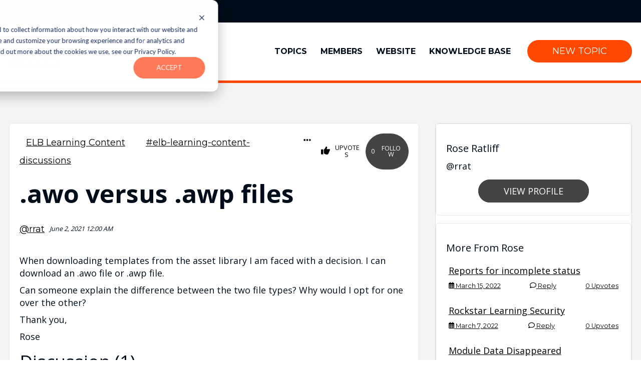

--- FILE ---
content_type: text/html;charset=utf-8
request_url: https://community.elblearning.com/topics/awo-versus-awp-files-ce6f3711?hsLang=en
body_size: 13722
content:
<!doctype html><html lang="en"><head>
    <meta charset="utf-8">
    <title>.awo versus .awp files</title>
    <link rel="shortcut icon" href="https://community.elblearning.com/hubfs/ELB-Main48px-3.png">
    <meta name="keywords" content="community,forum,crm">
    <meta name="description" content="">
    
    
    
    
    
    
    
    
    
    <meta name="viewport" content="width=device-width, initial-scale=1">

    <script src="/hs/hsstatic/jquery-libs/static-1.1/jquery/jquery-1.7.1.js"></script>
<script>hsjQuery = window['jQuery'];</script>
    <meta property="og:description" content="">
    <meta property="og:title" content=".awo versus .awp files">
    <meta name="twitter:description" content="">
    <meta name="twitter:title" content=".awo versus .awp files">

    

    
    <style>
a.cta_button{-moz-box-sizing:content-box !important;-webkit-box-sizing:content-box !important;box-sizing:content-box !important;vertical-align:middle}.hs-breadcrumb-menu{list-style-type:none;margin:0px 0px 0px 0px;padding:0px 0px 0px 0px}.hs-breadcrumb-menu-item{float:left;padding:10px 0px 10px 10px}.hs-breadcrumb-menu-divider:before{content:'›';padding-left:10px}.hs-featured-image-link{border:0}.hs-featured-image{float:right;margin:0 0 20px 20px;max-width:50%}@media (max-width: 568px){.hs-featured-image{float:none;margin:0;width:100%;max-width:100%}}.hs-screen-reader-text{clip:rect(1px, 1px, 1px, 1px);height:1px;overflow:hidden;position:absolute !important;width:1px}
</style>

<link rel="stylesheet" href="https://community.elblearning.com/hubfs/hub_generated/template_assets/1/116313484838/1764924273177/template_main.min.css">

    <link rel="stylesheet" href="https://cdnjs.cloudflare.com/ajax/libs/lity/2.4.1/lity.min.css" integrity="sha512-UiVP2uTd2EwFRqPM4IzVXuSFAzw+Vo84jxICHVbOA1VZFUyr4a6giD9O3uvGPFIuB2p3iTnfDVLnkdY7D/SJJQ==" crossorigin="anonymous" referrerpolicy="no-referrer">
    
<link rel="stylesheet" href="https://community.elblearning.com/hubfs/hub_generated/template_assets/1/116312676731/1764924266453/template_theme-overrides.min.css">
<link rel="stylesheet" href="https://community.elblearning.com/hubfs/hub_generated/module_assets/1/116303130694/1741510601845/module_Cohortium_Settings_Area.min.css">

  <style>
    .eyebrow-container {
        background-color: #000C19;
    }

    .eyebrow-container .content-wrapper {
        display: flex;
        justify-content: space-between;
        align-items: center;
    }

    .eyebrow-container a {
        color: #FFFFFF;
        padding: 20px 10px;
    }

    .eyebrow-container .pull-right-menu {
        display: flex;
        justify-content: right;
        width: 100%;
    }

    .login-section a {
        padding: 20px 10px;
    }

    .eyebrow-container .pull-right-menu a:hover {
        background-color: #000C19;
        color: #FF4800;
        padding: 20px 10px;
    }

    .pull-left-menu {
        display: flex;
        align-items: stretch;
        padding: 10px 0;
    }

    .lang_list_class li:first-child {
        padding-top: 15px;
        border-top: 1px solid #000;
        min-width: 110px;
    }

    .globe_class {
        background-image: url(//static.hsappstatic.net/cos-LanguageSwitcher/static-1.11/img/globe.png);
        background-position: 50%;
        background-repeat: no-repeat;
        background-size: cover;
        border-radius: 10px;
        width: 20px;
        height: 20px;
        cursor: pointer;
        background-color: #fff;
    }
  </style>

<link rel="stylesheet" href="https://community.elblearning.com/hubfs/hub_generated/module_assets/1/116313534599/1741510635749/module_header--mega-menu--local.min.css">

  <style>
  #hs_cos_wrapper_widget_1689199122520 hr {
  border:0 none;
  border-bottom-width:5px;
  border-bottom-style:solid;
  border-bottom-color:rgba(255,72,0,1.0);
  margin-left:auto;
  margin-right:auto;
  margin-top:0px;
  margin-bottom:0px;
  width:100%;
}

  </style>


  <style>
  #hs_cos_wrapper_widget_1688575425323 hr {
  border:0 none;
  border-bottom-width:5px;
  border-bottom-style:solid;
  border-bottom-color:rgba(255,72,0,1.0);
  margin-left:auto;
  margin-right:auto;
  margin-top:0px;
  margin-bottom:0px;
  width:100%;
}

  </style>

<link rel="stylesheet" href="https://community.elblearning.com/hubfs/hub_generated/template_assets/1/116313484866/1764924275372/template_community.min.css">
<link rel="stylesheet" href="https://community.elblearning.com/hubfs/hub_generated/module_assets/1/116313484874/1741510617199/module_Topic_Detail.min.css">


<link rel="stylesheet" href="https://cdnjs.cloudflare.com/ajax/libs/jqueryui/1.13.2/themes/base/jquery-ui.min.css" integrity="sha512-ELV+xyi8IhEApPS/pSj66+Jiw+sOT1Mqkzlh8ExXihe4zfqbWkxPRi8wptXIO9g73FSlhmquFlUOuMSoXz5IRw==" crossorigin="anonymous" referrerpolicy="no-referrer">

<link rel="stylesheet" href="https://community.elblearning.com/hubfs/hub_generated/module_assets/1/116313484877/1741510620291/module_Topic_Replies.min.css">

<!-- Include stylesheet -->
<link rel="stylesheet" href="https://cdnjs.cloudflare.com/ajax/libs/quill/1.3.7/quill.snow.min.css" integrity="sha512-/FHUK/LsH78K9XTqsR9hbzr21J8B8RwHR/r8Jv9fzry6NVAOVIGFKQCNINsbhK7a1xubVu2r5QZcz2T9cKpubw==" crossorigin="anonymous" referrerpolicy="no-referrer">
<link href="https://community.elblearning.com/hubfs/hub_generated/template_assets/1/116303130543/1764924270506/template_quill-emoji.min.css" rel="stylesheet">

<link rel="stylesheet" href="https://community.elblearning.com/hubfs/hub_generated/module_assets/1/116313484869/1741510615161/module_Community_Call_to_Action.min.css">
<link rel="stylesheet" href="https://community.elblearning.com/hubfs/hub_generated/module_assets/1/116313484876/1741510619285/module_Topic_Member_Card.min.css">
<style>
  @font-face {
    font-family: "Montserrat";
    font-weight: 400;
    font-style: normal;
    font-display: swap;
    src: url("/_hcms/googlefonts/Montserrat/regular.woff2") format("woff2"), url("/_hcms/googlefonts/Montserrat/regular.woff") format("woff");
  }
  @font-face {
    font-family: "Montserrat";
    font-weight: 700;
    font-style: normal;
    font-display: swap;
    src: url("/_hcms/googlefonts/Montserrat/700.woff2") format("woff2"), url("/_hcms/googlefonts/Montserrat/700.woff") format("woff");
  }
  @font-face {
    font-family: "Open Sans";
    font-weight: 400;
    font-style: normal;
    font-display: swap;
    src: url("/_hcms/googlefonts/Open_Sans/regular.woff2") format("woff2"), url("/_hcms/googlefonts/Open_Sans/regular.woff") format("woff");
  }
  @font-face {
    font-family: "Open Sans";
    font-weight: 700;
    font-style: normal;
    font-display: swap;
    src: url("/_hcms/googlefonts/Open_Sans/700.woff2") format("woff2"), url("/_hcms/googlefonts/Open_Sans/700.woff") format("woff");
  }
  @font-face {
    font-family: "Open Sans";
    font-weight: 700;
    font-style: normal;
    font-display: swap;
    src: url("/_hcms/googlefonts/Open_Sans/700.woff2") format("woff2"), url("/_hcms/googlefonts/Open_Sans/700.woff") format("woff");
  }
</style>

<!-- Editor Styles -->
<style id="hs_editor_style" type="text/css">
.header-top-row-0-force-full-width-section > .row-fluid {
  max-width: none !important;
}
/* HubSpot Styles (default) */
.header-top-row-0-margin {
  margin-top: 0px !important;
  margin-bottom: 0px !important;
}
.header-top-row-0-padding {
  padding-top: 0px !important;
  padding-bottom: 0px !important;
  padding-left: 0px !important;
  padding-right: 0px !important;
}
.header-top-row-0-background-layers {
  background-image: linear-gradient(rgba(31, 32, 65, 1), rgba(31, 32, 65, 1)) !important;
  background-position: left top !important;
  background-size: auto !important;
  background-repeat: no-repeat !important;
}
.widget_1688575425323-hidden {
  display: none !important;
}
.footer-top-row-0-margin {
  margin-top: 0px !important;
  margin-bottom: 0px !important;
}
.footer-top-row-0-padding {
  padding-top: 0px !important;
  padding-bottom: 0px !important;
  padding-left: 0px !important;
  padding-right: 0px !important;
}
</style>
    

    
<!--  Added by GoogleAnalytics4 integration -->
<script>
var _hsp = window._hsp = window._hsp || [];
window.dataLayer = window.dataLayer || [];
function gtag(){dataLayer.push(arguments);}

var useGoogleConsentModeV2 = true;
var waitForUpdateMillis = 1000;


if (!window._hsGoogleConsentRunOnce) {
  window._hsGoogleConsentRunOnce = true;

  gtag('consent', 'default', {
    'ad_storage': 'denied',
    'analytics_storage': 'denied',
    'ad_user_data': 'denied',
    'ad_personalization': 'denied',
    'wait_for_update': waitForUpdateMillis
  });

  if (useGoogleConsentModeV2) {
    _hsp.push(['useGoogleConsentModeV2'])
  } else {
    _hsp.push(['addPrivacyConsentListener', function(consent){
      var hasAnalyticsConsent = consent && (consent.allowed || (consent.categories && consent.categories.analytics));
      var hasAdsConsent = consent && (consent.allowed || (consent.categories && consent.categories.advertisement));

      gtag('consent', 'update', {
        'ad_storage': hasAdsConsent ? 'granted' : 'denied',
        'analytics_storage': hasAnalyticsConsent ? 'granted' : 'denied',
        'ad_user_data': hasAdsConsent ? 'granted' : 'denied',
        'ad_personalization': hasAdsConsent ? 'granted' : 'denied'
      });
    }]);
  }
}

gtag('js', new Date());
gtag('set', 'developer_id.dZTQ1Zm', true);
gtag('config', 'G-545VVDT6T8');
</script>
<script async src="https://www.googletagmanager.com/gtag/js?id=G-545VVDT6T8"></script>

<!-- /Added by GoogleAnalytics4 integration -->

    <link rel="canonical" href="https://community.elblearning.com/topics/awo-versus-awp-files-ce6f3711">

<script type="text/javascript">
  $(window).on('load', function() {
    
  window._hsp = window._hsp || [];
window._hsp.push([
  'setHubSpotConsent',
  {
    analytics: true,
    advertisement: true,
    functionality: true,
  },
]);
  
  });
  </script>
<!-- Google Tag Manager -->
<script>(function(w,d,s,l,i){w[l]=w[l]||[];w[l].push({'gtm.start':
new Date().getTime(),event:'gtm.js'});var f=d.getElementsByTagName(s)[0],
j=d.createElement(s),dl=l!='dataLayer'?'&l='+l:'';j.async=true;j.src=
'https://www.googletagmanager.com/gtm.js?id='+i+dl;f.parentNode.insertBefore(j,f);
})(window,document,'script','dataLayer','GTM-T8Q5DND');</script>
<!-- End Google Tag Manager -->
<meta property="og:url" content="https://community.elblearning.com/topics/awo-versus-awp-files-ce6f3711">
<meta name="twitter:card" content="summary">
<meta http-equiv="content-language" content="en">






  <meta name="generator" content="HubSpot"></head>
  <body>
    <div class="body-wrapper   hs-content-id-116329688593 hs-site-page page ">
      
        <div data-global-resource-path="Cohortium/community/templates/partials/header.html"><header class="header">

  <div class="container-fluid content-wrapper">
<div class="row-fluid-wrapper">
<div class="row-fluid">
<div class="span12 widget-span widget-type-cell " style="" data-widget-type="cell" data-x="0" data-w="12">

<div class="row-fluid-wrapper row-depth-1 row-number-1 header-top-row-0-background-layers header-top-row-0-background-color dnd-section header-top-row-0-padding header-top-row-0-force-full-width-section header-top-row-0-margin">
<div class="row-fluid ">
<div class="span12 widget-span widget-type-cell dnd-column" style="" data-widget-type="cell" data-x="0" data-w="12">

<div class="row-fluid-wrapper row-depth-1 row-number-2 dnd-row">
<div class="row-fluid ">
<div class="span12 widget-span widget-type-custom_widget dnd-module" style="" data-widget-type="custom_widget" data-x="0" data-w="12">
<div id="hs_cos_wrapper_header-top-module-2" class="hs_cos_wrapper hs_cos_wrapper_widget hs_cos_wrapper_type_module" style="" data-hs-cos-general-type="widget" data-hs-cos-type="module">
<div class="eyebrow-container dnd-section">
  <div class="content-wrapper row-fluid">
    <div class="pull-left-menu">
      &nbsp;
      
      </div>
      <div class="pull-right-menu">
        <div class="login-section"><a href="https://community.elblearning.com/_hcms/mem/login?hsLang=en" class="login-url">Login</a>
            <a href="https:/signup?signup_from=https://community.elblearning.com/topics/awo-versus-awp-files-ce6f3711&amp;hsLang=en" class="signup-url">Sign Up</a></div>
      </div>
    </div>
  </div>
  </div>

</div><!--end widget-span -->
</div><!--end row-->
</div><!--end row-wrapper -->

<div class="row-fluid-wrapper row-depth-1 row-number-3 dnd-row">
<div class="row-fluid ">
<div class="span12 widget-span widget-type-custom_widget dnd-module" style="" data-widget-type="custom_widget" data-x="0" data-w="12">
<div id="hs_cos_wrapper_header-top-module-3" class="hs_cos_wrapper hs_cos_wrapper_widget hs_cos_wrapper_type_module" style="" data-hs-cos-general-type="widget" data-hs-cos-type="module">

<style>
  #hs_cos_wrapper_header-top-module-3 .nav-omega { background-color:#ffffff; }

#hs_cos_wrapper_header-top-module-3 .nav__menu-item,
#hs_cos_wrapper_header-top-module-3 .nav__menu-item>a {
  display:-webkit-box;
  display:-ms-flexbox;
  display:flex;
  -webkit-box-align:center;
  -ms-flex-align:center;
  align-items:center;
  color:#000C19;
  font-weight:600;
}

#hs_cos_wrapper_header-top-module-3 .nav__arrow path { fill:#000C19; }

#hs_cos_wrapper_header-top-module-3 .nav__menu-item:hover {
  background-color:#f4f4f4;
  color:#FF4800;
}

#hs_cos_wrapper_header-top-module-3 .nav__menu-item:hover>a { color:#FF4800; }

#hs_cos_wrapper_header-top-module-3 .nav__menu-item:hover .nav__link { color:#FF4800; }

#hs_cos_wrapper_header-top-module-3 .nav__menu-item:hover .nav__arrow path { fill:#FF4800; }

#hs_cos_wrapper_header-top-module-3 .nav__menu-children { background-color:#f4f4f4; }

#hs_cos_wrapper_header-top-module-3 .nav__menu-children .hs-menu-item a { color:#CA6D02; }

#hs_cos_wrapper_header-top-module-3 .nav__mega-menu-callout:after { background-color:#CA6D02; }

#hs_cos_wrapper_header-top-module-3 .nav__menu-children ul { width:200px; }

#hs_cos_wrapper_header-top-module-3 .nav__menu-children ul a { font-weight:600; }

#hs_cos_wrapper_header-top-module-3 .nav__cta-col .btn { margin-top:1rem; }

#hs_cos_wrapper_header-top-module-3 .nav__mega-menu-link--cta *,
#hs_cos_wrapper_header-top-module-3 .nav__mega-menu-link--image * {
  color:#CA6D02;
  transition:.3s;
}

#hs_cos_wrapper_header-top-module-3 .nav__mega-menu-link--cta:hover *,
#hs_cos_wrapper_header-top-module-3 .nav__mega-menu-link--image:hover * { color:#FFFFFF; }

#hs_cos_wrapper_header-top-module-3 .nav__mega-menu-image svg path { fill:var(--icon-color); }

#hs_cos_wrapper_header-top-module-3 .nav__mega-menu-image svg { height:100px; }

#hs_cos_wrapper_header-top-module-3 .nav__right-side-button { margin-left:20px; }

#hs_cos_wrapper_header-top-module-3 .nav__menu-children .hs-menu-item:hover { background-color:#DEF0F7; }

#hs_cos_wrapper_header-top-module-3 .nav__menu-children .hs-menu-item:hover a { color:#CA6D02; }

#hs_cos_wrapper_header-top-module-3 .mobile-menu-toggle {
  position:relative;
  display:inline-block;
  width:30px;
  height:30px;
  z-index:999;
}

#hs_cos_wrapper_header-top-module-3 .mobile-menu-toggle span {
  margin:0 auto;
  position:relative;
  top:12px;
}

#hs_cos_wrapper_header-top-module-3 .mobile-menu-toggle span:before,
#hs_cos_wrapper_header-top-module-3 .mobile-menu-toggle span:after {
  position:absolute;
  content:'';
}

#hs_cos_wrapper_header-top-module-3 .mobile-menu-toggle span,
#hs_cos_wrapper_header-top-module-3 .mobile-menu-toggle span:before,
#hs_cos_wrapper_header-top-module-3 .mobile-menu-toggle span:after {
  width:30px;
  height:5px;
  border-radius:10px;
  background-color:#FF4800;
  display:block;
}

#hs_cos_wrapper_header-top-module-3 .mobile-menu-toggle.close-menu span,
#hs_cos_wrapper_header-top-module-3 .mobile-menu-toggle.close-menu span:before,
#hs_cos_wrapper_header-top-module-3 .mobile-menu-toggle.close-menu span:after { background-color:#FF4800; }

#hs_cos_wrapper_header-top-module-3 .mobile-menu-toggle span:before { margin-top:-12px; }

#hs_cos_wrapper_header-top-module-3 .mobile-menu-toggle span:after { margin-top:12px; }

#hs_cos_wrapper_header-top-module-3 .mobile-menu-toggle span {
  -webkit-transition:.3s;
  -o-transition:.3s;
  transition:.3s;
}

#hs_cos_wrapper_header-top-module-3 .mobile-menu-toggle.close-menu span { background-color:rgba(0,0,0,0.0); }

#hs_cos_wrapper_header-top-module-3 .mobile-menu-toggle span:before {
  -webkit-transition-duration:0.3s;
  transition-duration:0.3s;
}

#hs_cos_wrapper_header-top-module-3 .mobile-menu-toggle.close-menu span:before {
  margin-top:0;
  -webkit-transform:rotate(45deg);
  transform:rotate(45deg);
}

#hs_cos_wrapper_header-top-module-3 .mobile-menu-toggle span:after {
  -webkit-transition-duration:0.3s;
  transition-duration:0.3s;
}

#hs_cos_wrapper_header-top-module-3 .mobile-menu-toggle.close-menu span:after {
  margin-top:0;
  -webkit-transform:rotate(-45deg);
  transform:rotate(-45deg);
}

#hs_cos_wrapper_header-top-module-3 .mobile-menu {
  background-color:rgba(0,12,25,1.0);
  padding-top:5rem;
  padding-left:2rem;
  padding-right:2rem;
  padding-bottom:5rem;
}

#hs_cos_wrapper_header-top-module-3 .mobile-menu .hs-menu-depth-2 a:before { background-color:#FFFFFF; }

#hs_cos_wrapper_header-top-module-3 .mobile-menu .hs-menu-depth-2 a { color:#FFFFFF; }

#hs_cos_wrapper_header-top-module-3 .mobile-menu .hs-menu-depth-1>a { color:#FFFFFF; }

#hs_cos_wrapper_header-top-module-3 .mobile-menu .hs-menu-depth-1.hs-item-has-children:before,
#hs_cos_wrapper_header-top-module-3 .mobile-menu .hs-menu-depth-1.hs-item-has-children:after { background-color:#FF4800; }

#hs_cos_wrapper_header-top-module-3 .nav-omega {
  width:100%;
  display:-webkit-box;
  display:-ms-flexbox;
  display:flex;
  -webkit-box-align:center;
  -ms-flex-align:center;
  align-items:center;
  -webkit-box-pack:center;
  -ms-flex-pack:center;
  justify-content:center;
  z-index:98;
  position:relative;
}

#hs_cos_wrapper_header-top-module-3 .nav-omega a:not(.btn) { border-bottom:none; }

#hs_cos_wrapper_header-top-module-3 .nav__inner {
  display:-webkit-box;
  display:-ms-flexbox;
  display:flex;
  -webkit-box-pack:justify;
  -ms-flex-pack:justify;
  justify-content:space-between;
  padding:0 1rem;
}

#hs_cos_wrapper_header-top-module-3 .nav__logo {
  width:200px;
  height:auto;
  margin:1rem;
  margin-left:0;
}

#hs_cos_wrapper_header-top-module-3 .nav__logo img {
  width:100%;
  height:auto;
}

#hs_cos_wrapper_header-top-module-3 .nav__menu-item-wrapper {
  display:-webkit-box;
  display:-ms-flexbox;
  display:flex;
  -webkit-box-align:center;
  -ms-flex-align:center;
  align-items:center;
}

@media (max-width:1080px) {
  #hs_cos_wrapper_header-top-module-3 .nav__menu-item-wrapper { display:none; }
}

#hs_cos_wrapper_header-top-module-3 .nav__menu-item {
  padding:.75rem;
  margin:auto;
  height:100%;
  display:-webkit-box;
  display:-ms-flexbox;
  display:flex;
  -webkit-box-align:center;
  -ms-flex-align:center;
  align-items:center;
  -webkit-box-pack:center;
  -ms-flex-pack:center;
  justify-content:center;
  text-transform:uppercase;
  text-decoration:none;
  cursor:pointer;
  position:relative;
  font-size:16px;
}

#hs_cos_wrapper_header-top-module-3 .nav__link {
  text-transform:uppercase;
  text-decoration:none;
  display:-webkit-box;
  display:-ms-flexbox;
  display:flex;
  -webkit-box-align:center;
  -ms-flex-align:center;
  align-items:center;
}

#hs_cos_wrapper_header-top-module-3 .nav__arrow {
  margin-left:.5rem;
  display:inline-block;
}

#hs_cos_wrapper_header-top-module-3 .nav__menu-item:hover .nav__menu-children {
  display:-webkit-box;
  display:-ms-flexbox;
  display:flex;
}

#hs_cos_wrapper_header-top-module-3 .nav__menu-children {
  display:none;
  position:absolute;
  top:100%;
  left:0;
  border-radius:0px 0px 3px 3px;
  min-width:100%;
  -webkit-box-shadow:0px 4px 4px rgba(0,0,0,.1);
  box-shadow:0px 4px 4px rgba(0,0,0,.1);
}

#hs_cos_wrapper_header-top-module-3 .nav__menu-children .hs-menu-item {
  text-decoration:none;
  list-style:none;
  min-width:100%;
}

#hs_cos_wrapper_header-top-module-3 .nav__menu-children .hs-menu-item a {
  padding:.75rem 1rem;
  width:100%;
  text-decoration:none;
  display:block;
  text-transform:none;
}

#hs_cos_wrapper_header-top-module-3 .nav__menu-children .hs-menu-item a:hover { background-color:rgba(0,28,56,.1); }

#hs_cos_wrapper_header-top-module-3 .nav__menu-children .hs_cos_wrapper_type_simple_menu { width:100%; }

#hs_cos_wrapper_header-top-module-3 .nav__menu-children ul {
  padding:0;
  margin:0;
}

#hs_cos_wrapper_header-top-module-3 .mega-menu .nav__menu-children {
  -webkit-box-shadow:0px 4px 4px rgba(0,0,0,.1);
  box-shadow:0px 4px 4px rgba(0,0,0,.1);
  width:964px;
  max-width:100vw;
  -webkit-transform:translateX(-50%);
  -ms-transform:translateX(-50%);
  transform:translateX(-50%);
  left:50%;
  -webkit-box-pack:justify;
  -ms-flex-pack:justify;
  justify-content:space-between;
  padding:2rem 0;
}

#hs_cos_wrapper_header-top-module-3 .nav__mega-menu-link {
  padding:0 2rem;
  -webkit-box-orient:vertical;
  -webkit-box-direction:normal;
  -ms-flex-direction:column;
  flex-direction:column;
  -webkit-box-pack:center;
  -ms-flex-pack:center;
  justify-content:center;
  display:-webkit-box;
  display:-ms-flexbox;
  display:flex;
  text-decoration:none;
  text-transform:none;
  border-left:1px solid #ccc;
  position:relative;
  padding-bottom:2.5rem;
}

#hs_cos_wrapper_header-top-module-3 .nav__mega-menu-link:first-of-type { border-left:none; }

#hs_cos_wrapper_header-top-module-3 .nav__mega-menu-link * { text-align:center; }

#hs_cos_wrapper_header-top-module-3 .nav__mega-menu-title {
  margin:.5rem 0;
  font-size:16px;
  font-weight:600;
  text-transform:uppercase;
  margin-top:1rem;
}

#hs_cos_wrapper_header-top-module-3 .nav__mega-menu-desc {
  font-size:14px;
  font-weight:400;
  text-transform:none;
  padding-top:.5rem;
}

#hs_cos_wrapper_header-top-module-3 .nav__mega-menu-callout {
  font-size:12px;
  text-transform:uppercase;
  font-weight:600;
  position:absolute !important;
  left:50%;
  bottom:0;
  -webkit-transform:translateX(-50%);
  -ms-transform:translateX(-50%);
  transform:translateX(-50%);
  position:relative;
  width:-webkit-fit-content;
  width:-moz-fit-content;
  width:fit-content;
  padding-top:0;
}

#hs_cos_wrapper_header-top-module-3 .nav__mega-menu-callout:after {
  content:'';
  position:absolute;
  bottom:-2px;
  left:50%;
  height:2px;
  width:0;
  -webkit-transition:.2s;
  -o-transition:.2s;
  transition:.2s;
}

#hs_cos_wrapper_header-top-module-3 .nav__mega-menu-link:hover .nav__mega-menu-callout:after {
  width:100%;
  left:0;
}

#hs_cos_wrapper_header-top-module-3 .nav__mega-menu-2-col {
  text-align:left;
  padding:0 2rem;
  width:calc(100%/3);
}

#hs_cos_wrapper_header-top-module-3 .nav__mega-menu-2-col:first-of-type { border-right:1px solid #ccc; }

#hs_cos_wrapper_header-top-module-3 .nav__mega-menu-2-col:last-of-type {
  margin:-2rem 0;
  margin-left:1.25rem;
  padding:2rem 1rem;
  display:-webkit-box;
  display:-ms-flexbox;
  display:flex;
  -webkit-box-orient:vertical;
  -webkit-box-direction:normal;
  -ms-flex-direction:column;
  flex-direction:column;
  -webkit-box-align:center;
  -ms-flex-align:center;
  align-items:center;
  text-align:center;
  cursor:auto;
  border-radius:0 3px 3px 0;
}

#hs_cos_wrapper_header-top-module-3 .nav__mega-menu-link--cta {
  text-align:left;
  text-decoration:none;
  text-transform:none;
  margin:1.5rem 0;
  display:block;
}

#hs_cos_wrapper_header-top-module-3 .nav__mega-menu-link--cta:first-of-type,
#hs_cos_wrapper_header-top-module-3 .nav__mega-menu-link--cta:first-of-type .nav__mega-menu-title { margin-top:0; }

#hs_cos_wrapper_header-top-module-3 .nav__mega-menu-link--cta .nav__mega-menu-title,
#hs_cos_wrapper_header-top-module-3 .nav__mega-menu-link--cta .nav__mega-menu-desc {
  margin:.5rem;
  padding:0;
}

#hs_cos_wrapper_header-top-module-3 .nav__mega-menu-cta-button:hover {
  -webkit-box-shadow:0px 3px 6px rgba(0,0,0,.2);
  box-shadow:0px 3px 6px rgba(0,0,0,.2);
  -webkit-transform:translateY(-3px);
  -ms-transform:translateY(-3px);
  transform:translateY(-3px);
}

#hs_cos_wrapper_header-top-module-3 .mobile-menu-wrapper { display:none; }

#hs_cos_wrapper_header-top-module-3 .mobile-menu {
  text-align:left;
  position:absolute;
  top:0;
  right:0;
  overflow:hidden;
  -webkit-transition:.5s;
  -o-transition:.5s;
  transition:.5s;
  height:100vh;
  overflow-x:hidden;
  overflow-y:auto;
  width:100%;
  max-width:500px;
  -webkit-transform:translateX(100%);
  -ms-transform:translateX(100%);
  transform:translateX(100%);
}

#hs_cos_wrapper_header-top-module-3 .mobile-menu.open {
  -webkit-transform:translateX(0%);
  -ms-transform:translateX(0%);
  transform:translateX(0%);
  display:block !important;
  -webkit-box-shadow:0px 3px 6px rgba(0,0,0,.2);
  box-shadow:0px 3px 6px rgba(0,0,0,.2);
}

#hs_cos_wrapper_header-top-module-3 .close-menu {
  position:relative;
  top:0;
  display:-webkit-box;
  display:-ms-flexbox;
  display:flex;
  -webkit-box-pack:end;
  -ms-flex-pack:end;
  justify-content:flex-end;
  text-align:right;
  width:100%;
}

#hs_cos_wrapper_header-top-module-3 .mobile-menu .hs-menu-depth-1 {
  margin-bottom:2rem;
  position:relative;
}

#hs_cos_wrapper_header-top-module-3 .mobile-menu .hs-menu-depth-1.hs-item-has-children { position:relative; }

#hs_cos_wrapper_header-top-module-3 .mobile-menu .hs-menu-depth-1.hs-item-has-children:after {
  content:'';
  position:absolute;
  right:0;
  top:6px;
  height:2px;
  width:14px;
  -webkit-transition:.3s;
  -o-transition:.3s;
  transition:.3s;
}

#hs_cos_wrapper_header-top-module-3 .mobile-menu .hs-menu-depth-1.hs-item-has-children:before {
  content:'';
  position:absolute;
  right:6px;
  top:0;
  height:14px;
  width:2px;
  -webkit-transition:.3s;
  -o-transition:.3s;
  transition:.3s;
}

#hs_cos_wrapper_header-top-module-3 .mobile-menu .hs-menu-depth-1.hs-item-has-children.open:before {
  -webkit-transform:rotate(135deg);
  -ms-transform:rotate(135deg);
  transform:rotate(135deg);
}

#hs_cos_wrapper_header-top-module-3 .mobile-menu .hs-menu-depth-1.hs-item-has-children.open:after {
  -webkit-transform:rotate(135deg);
  -ms-transform:rotate(135deg);
  transform:rotate(135deg);
}

#hs_cos_wrapper_header-top-module-3 .mobile-menu .hs-menu-depth-1>a {
  font-size:1.1rem;
  font-weight:600;
  padding:.5rem;
}

#hs_cos_wrapper_header-top-module-3 .mobile-menu .hs-menu-depth-2 a {
  font-size:1rem;
  font-weight:500;
  display:inline-block;
  padding:.5rem;
  padding-left:1rem;
  position:reltative;
  display:-webkit-box;
  display:-ms-flexbox;
  display:flex;
  -webkit-box-align:center;
  -ms-flex-align:center;
  align-items:center;
}

#hs_cos_wrapper_header-top-module-3 .mobile-menu .hs-menu-depth-2 a:before {
  position:relative;
  content:'';
  height:2px;
  width:.5rem;
  margin-right:.5rem;
  display:inline-block;
}

#hs_cos_wrapper_header-top-module-3 .mobile-menu .hs-menu-depth-3 a {
  padding-left:1.5rem;
  font-size:.9rem;
  font-weight:300;
}

#hs_cos_wrapper_header-top-module-3 .mobile-menu .hs-menu-depth-3 a:before { width:1rem; }

#hs_cos_wrapper_header-top-module-3 .nav__mobile-logo {
  position:absolute;
  top:1.5rem;
  left:3rem;
  height:40px;
  width:auto;
}

#hs_cos_wrapper_header-top-module-3 .nav__mobile-logo img {
  height:40px;
  width:auto;
}

@media (max-width:1080px) {
  #hs_cos_wrapper_header-top-module-3 .mobile-menu-wrapper {
    display:block;
    text-align:right;
    display:-webkit-box;
    display:-ms-flexbox;
    display:flex;
    -webkit-box-align:center;
    -ms-flex-align:center;
    align-items:center;
  }

  #hs_cos_wrapper_header-top-module-3 .hs-menu-children-wrapper {
    -ms-flex-wrap:nowrap !important;
    flex-wrap:nowrap !important;
  }
}

</style>





<div class="nav-omega">
  <div class="nav__inner section-wrapper">
    <a href="/?hsLang=en" class="nav__logo" style="width: 100px;">
      <img src="https://community.elblearning.com/hubfs/ELB-Learning_Logo_ColorRGB-2.png" alt="ELB Learning Logo">
    </a>
    <div class="nav__menu-item-wrapper">
      

      
      <div class="nav__menu-item link">
        
        
        
        
        
        <a class="nav__link" href="https://community.elblearning.com/topics?hsLang=en">
          Topics
        </a>
      </div>
      
      

      
      <div class="nav__menu-item link">
        
        
        
        
        
        <a class="nav__link" href="https://community.elblearning.com/members?hsLang=en">
          Members
        </a>
      </div>
      
      

      
      <div class="nav__menu-item link">
        
        
        
        
        
        
        
        <a class="nav__link" href="https://www.elblearning.com/" target="_blank" rel="noopener">
          Website
        </a>
      </div>
      
      

      
      <div class="nav__menu-item link">
        
        
        
        
        
        
        
        <a class="nav__link" href="https://knowledgebase.elblearning.com/?hsLang=en" target="_blank" rel="noopener">
          Knowledge Base
        </a>
      </div>
      
      
      
      
            
      
      
      
      
      
      <a href="https://community.elblearning.com/topics/create?hsLang=en" class="btn btn--secondary nav__right-side-button loggedin">
        New Topic
      </a>
    </div>
    <div class="mobile-menu-wrapper">
      <div class="mobile-menu-toggle">
        <span class="icon-text" style="display: none;">Menu</span>
        <span></span>
      </div>
      <div class="mobile-menu">
        

          <span id="hs_cos_wrapper_header-top-module-4_" class="hs_cos_wrapper hs_cos_wrapper_widget hs_cos_wrapper_type_menu" style="" data-hs-cos-general-type="widget" data-hs-cos-type="menu">
          <div id="hs_menu_wrapper_header-top-module-4_" class="hs-menu-wrapper active-branch flyouts hs-menu-flow-horizontal" role="navigation" data-sitemap-name="default" aria-label="Navigation Menu">

        <ul role="menu">
          
            <li class="hs-menu-item hs-menu-depth-1" role="none">
              
              
              
              
              
              <a class="nav__link" href="https://community.elblearning.com/topics">
              Topics
              </a>
            </li>
          
            <li class="hs-menu-item hs-menu-depth-1" role="none">
              
              
              
              
              
              <a class="nav__link" href="https://community.elblearning.com/members">
              Members
              </a>
            </li>
          
            <li class="hs-menu-item hs-menu-depth-1" role="none">
              
              
              
              
              
              
              
              <a class="nav__link" href="https://www.elblearning.com/" target="_blank" rel="noopener">
              Website
              </a>
            </li>
          
            <li class="hs-menu-item hs-menu-depth-1" role="none">
              
              
              
              
              
              
              
              <a class="nav__link" href="https://knowledgebase.elblearning.com/" target="_blank" rel="noopener">
              Knowledge Base
              </a>
            </li>
          
          
            
              
            
            <li class="hs-menu-item hs-menu-depth-1" role="none">
              <a class="nav__link" href="https://community.elblearning.com/topics/create">New Topic</a>
            </li>
          
        </ul>
</div>
</span>
          
        
      </div>
    </div>
  </div>

</div></div>

</div><!--end widget-span -->
</div><!--end row-->
</div><!--end row-wrapper -->

<div class="row-fluid-wrapper row-depth-1 row-number-4 dnd-row">
<div class="row-fluid ">
<div class="span12 widget-span widget-type-custom_widget dnd-module" style="" data-widget-type="custom_widget" data-x="0" data-w="12">
<div id="hs_cos_wrapper_widget_1689199122520" class="hs_cos_wrapper hs_cos_wrapper_widget hs_cos_wrapper_type_module" style="" data-hs-cos-general-type="widget" data-hs-cos-type="module">







<hr></div>

</div><!--end widget-span -->
</div><!--end row-->
</div><!--end row-wrapper -->

</div><!--end widget-span -->
</div><!--end row-->
</div><!--end row-wrapper -->

<div class="row-fluid-wrapper row-depth-1 row-number-5 dnd-section">
<div class="row-fluid ">
<div class="span12 widget-span widget-type-cell dnd-column" style="" data-widget-type="cell" data-x="0" data-w="12">

<div class="row-fluid-wrapper row-depth-1 row-number-6 dnd-row">
<div class="row-fluid ">
<div class="span12 widget-span widget-type-custom_widget widget_1688575425323-hidden dnd-module" style="" data-widget-type="custom_widget" data-x="0" data-w="12">
<div id="hs_cos_wrapper_widget_1688575425323" class="hs_cos_wrapper hs_cos_wrapper_widget hs_cos_wrapper_type_module" style="" data-hs-cos-general-type="widget" data-hs-cos-type="module">







<hr></div>

</div><!--end widget-span -->
</div><!--end row-->
</div><!--end row-wrapper -->

</div><!--end widget-span -->
</div><!--end row-->
</div><!--end row-wrapper -->

</div><!--end widget-span -->
</div>
</div>
</div>

</header></div>
      
      
      <main id="main-content" class="body-container-wrapper">
        
  
  
  
  
  
  
    
    
  
  
  
  
  
  
  <div class="body-container body-container-community">
    
  
    
    
      
      
      
      
        
        
      
      
        
        
      
    
    
      
      
      
      
        
        
      
    
    <div class="container-fluid row-fluid dnd-section">
      <div class="content-wrapper row-fluid">
        
        <div class="home-content span8">
          
            <div id="hs_cos_wrapper_module_16492665928315" class="hs_cos_wrapper hs_cos_wrapper_widget hs_cos_wrapper_type_module" style="" data-hs-cos-general-type="widget" data-hs-cos-type="module">






  



<div class="breadcrumbs">
  <div class="category-links">
    
    
      <a href="//community.elblearning.com/topics?category=elb-learning-content&amp;hsLang=en">ELB Learning Content</a>
    
    
      <a class="breadcrumb-link tagger" href="//community.elblearning.com/topics?tag=elb-learning-content-discussions&amp;category=elb-learning-content&amp;hsLang=en">#elb-learning-content-discussions</a>
    
    
  </div>
  <div class="follow-like">
    <div class="sorter-dropdown">
      <button id="tooltip-7686437025" class="tools" href="#inlinemenu-topic"><svg xmlns="http://www.w3.org/2000/svg" viewbox="0 0 448 512"><path d="M120 256C120 286.9 94.93 312 64 312C33.07 312 8 286.9 8 256C8 225.1 33.07 200 64 200C94.93 200 120 225.1 120 256zM280 256C280 286.9 254.9 312 224 312C193.1 312 168 286.9 168 256C168 225.1 193.1 200 224 200C254.9 200 280 225.1 280 256zM328 256C328 225.1 353.1 200 384 200C414.9 200 440 225.1 440 256C440 286.9 414.9 312 384 312C353.1 312 328 286.9 328 256z" /></svg></button>
      <div class="sorter-dropdown-content">
        
        <a class="user-signup-logged-out" href="/report-abuse?abuse_url=https://community.elblearning.com/topics/awo-versus-awp-files-ce6f3711&amp;abuse_category=elb-learning-content&amp;hsLang=en">Report Abuse</a>
        
      </div>
    </div>
    <button id="topic-upvote-7686437025" data-topic-id="7686437025" data-cid="Contact ID" data-oid="7686437025" data-type="topic" class="upvote ">
      <span class="like-icon"><svg xmlns="http://www.w3.org/2000/svg" viewbox="0 0 512 512"><path d="M128 447.1V223.1c0-17.67-14.33-31.1-32-31.1H32c-17.67 0-32 14.33-32 31.1v223.1c0 17.67 14.33 31.1 32 31.1h64C113.7 479.1 128 465.6 128 447.1zM512 224.1c0-26.5-21.48-47.98-48-47.98h-146.5c22.77-37.91 34.52-80.88 34.52-96.02C352 56.52 333.5 32 302.5 32c-63.13 0-26.36 76.15-108.2 141.6L178 186.6C166.2 196.1 160.2 210 160.1 224c-.0234 .0234 0 0 0 0L160 384c0 15.1 7.113 29.33 19.2 38.39l34.14 25.59C241 468.8 274.7 480 309.3 480H368c26.52 0 48-21.47 48-47.98c0-3.635-.4805-7.143-1.246-10.55C434 415.2 448 397.4 448 376c0-9.148-2.697-17.61-7.139-24.88C463.1 347 480 327.5 480 304.1c0-12.5-4.893-23.78-12.72-32.32C492.2 270.1 512 249.5 512 224.1z" /></svg></span> <span class="unvote">X</span><span class="upvote-count">
        
      </span>&nbsp;Upvotes
    </button>
    <!-- Contact ID ---  ---->
    <button id="topic-follow-button" class="follow " data-cid="Contact ID" data-tid="7686437025">
      <span id="topic-follow-count">0</span><span id="topic-follow-label">Follow</span><span id="topic-following-label">Following</span> <span class="unvote">X</span>
    </button>
  </div>
</div>
<h1>.awo versus .awp files</h1>
<div class="topic-descriptors">
  <div class="byline-area">
    
    
    
      <p>
         <a href="/members/rrat?hsLang=en">@rrat</a>
      </p>
    
    <p class="date-time-section">June 2, 2021 12:00 AM</p>
  </div>
</div>
<div class="topic-detail"><p>When downloading templates from the asset library I am faced with a decision. I can download an .awo file or .awp file. </p><p></p><p>Can someone explain the difference between the two file types? Why would I opt for one over the other?</p><p></p><p> Thank you, </p><p>Rose</p></div>







</div>
            <div id="hs_cos_wrapper_module_16492690087363" class="hs_cos_wrapper hs_cos_wrapper_widget hs_cos_wrapper_type_module" style="" data-hs-cos-general-type="widget" data-hs-cos-type="module">














  











  <h2>Discussion (1)</h2>
  <div class="discussion-container">
    
      <div id="reply-7687263512" class="message-container">
        <div class="reply-bylines">
          <div class="reply-detail-view">
            <a href="/members/cainam?hsLang=en">@cainam</a>
            
            <a id="reply-7687263512" href="#reply-7687263512" style="font-style:italic;
                      font-size:.7rem">June 2, 2021 12:00 AM</a>
            <div class="sorter-dropdown">
              <button id="tooltip-reply-7687263512" class="admintools">
                <svg xmlns="http://www.w3.org/2000/svg" viewbox="0 0 448 512"><path d="M120 256C120 286.9 94.93 312 64 312C33.07 312 8 286.9 8 256C8 225.1 33.07 200 64 200C94.93 200 120 225.1 120 256zM280 256C280 286.9 254.9 312 224 312C193.1 312 168 286.9 168 256C168 225.1 193.1 200 224 200C254.9 200 280 225.1 280 256zM328 256C328 225.1 353.1 200 384 200C414.9 200 440 225.1 440 256C440 286.9 414.9 312 384 312C353.1 312 328 286.9 328 256z" /></svg>
              </button>
              <div class="sorter-dropdown-content">
                
                <a class="user-signup-logged-out" href="/report-abuse?abuse_url=community.elblearning.com/topics/awo-versus-awp-files-ce6f3711?hsLang=en&amp;abuse_category=elb-learning-content">Report Abuse</a>
                
              </div>
            </div>
            
          </div>
          <div>
            
            <button id="reply-upvote-7687263512" data-cid="Contact ID" data-oid="7687263512" data-type="reply" class="upvote ">
              <span class="like-icon"><svg xmlns="http://www.w3.org/2000/svg" viewbox="0 0 512 512"><path d="M128 447.1V223.1c0-17.67-14.33-31.1-32-31.1H32c-17.67 0-32 14.33-32 31.1v223.1c0 17.67 14.33 31.1 32 31.1h64C113.7 479.1 128 465.6 128 447.1zM512 224.1c0-26.5-21.48-47.98-48-47.98h-146.5c22.77-37.91 34.52-80.88 34.52-96.02C352 56.52 333.5 32 302.5 32c-63.13 0-26.36 76.15-108.2 141.6L178 186.6C166.2 196.1 160.2 210 160.1 224c-.0234 .0234 0 0 0 0L160 384c0 15.1 7.113 29.33 19.2 38.39l34.14 25.59C241 468.8 274.7 480 309.3 480H368c26.52 0 48-21.47 48-47.98c0-3.635-.4805-7.143-1.246-10.55C434 415.2 448 397.4 448 376c0-9.148-2.697-17.61-7.139-24.88C463.1 347 480 327.5 480 304.1c0-12.5-4.893-23.78-12.72-32.32C492.2 270.1 512 249.5 512 224.1z" /></svg></span> <span class="unvote">X</span><span class="upvote-count">
                
              </span>&nbsp;Upvote
            </button>
            <!-- Contact ID ---  ---->
          </div>
        </div>
        <div class="reply-body ">
          <p>I believe that .awo is for your library objects (images, pages, actions, chapters, etc.), while .awp is for your full course templates.</p>
          
          
            <div class="reply-tools">
              <button id="replyto-7687263512" class="btn--primary user-signup-logged-out" data-reply-id="7687263512">
                <svg xmlns="http://www.w3.org/2000/svg" viewbox="0 0 512 512"><path d="M8.31 189.9l176-151.1c15.41-13.3 39.69-2.509 39.69 18.16v80.05C384.6 137.9 512 170.1 512 322.3c0 61.44-39.59 122.3-83.34 154.1c-13.66 9.938-33.09-2.531-28.06-18.62c45.34-145-21.5-183.5-176.6-185.8v87.92c0 20.7-24.31 31.45-39.69 18.16l-176-151.1C-2.753 216.6-2.784 199.4 8.31 189.9z" /></svg> Reply Now
              </button>
              
            </div>
            <div id="quill-wrapper-7687263512" class="reply-editor" style="display: none">
              <div id="quill-7687263512">
              </div>
              <form class="form__member-profile" data-type="member_profiles">
                <input type="hidden" name="member_profile" value="" required>
              </form>
              <form data-type="contacts">
                <input type="hidden" name="contacts" value="Contact ID">
              </form>
              <form data-type="topic">
                <input type="hidden" name="topic_id" value="7686437025">
              </form>
              <form class="form__7687263512" data-type="properties">
                <input type="hidden" name="created_by_username" value="" required>
                <input type="hidden" name="reply_body" required>
                <input type="hidden" name="is_reply_child_id" value="7687263512" required>
                <button type="submit">
                  Reply Now
                </button>
              </form>
            </div>
          
        </div>
        <div id="edit-reply-modal=7687263512" class="not-open">
        </div>
      </div>
      
      
      <!-- END Subreply loop-->
    
    <!-- END Reply loop -->
  
  <!--END Replies Section -->
  
    <!-- start !topic.disable_replies -->
    
      <div class="reply-body message-container require_login">
        <div class="signup-modal-container">
          <div class="modal-popup-text-container">
            <h2>Join The Discussion</h2>
<p>Signup or login to get started!</p>
          </div>
          <div class="signup-login-buttons">
            <a class="btn btn--primary" href="https:/signup?signup_from=https://community.elblearning.com/topics/awo-versus-awp-files-ce6f3711&amp;hsLang=en">Sign Up</a>
            <a class="btn btn--tertiary" href="https://community.elblearning.com/_hcms/mem/login?redirect_url=https://community.elblearning.com/topics/awo-versus-awp-files-ce6f3711&amp;hsLang=en">Login</a>
          </div>
        </div>
      </div>
    
  
</div>





</div>
          
        </div>
        <div class="sidebar-content span4">
          <div id="hs_cos_wrapper_module_16506932059165" class="hs_cos_wrapper hs_cos_wrapper_widget hs_cos_wrapper_type_module" style="" data-hs-cos-general-type="widget" data-hs-cos-type="module"></div>
          <div id="hs_cos_wrapper_module_16492707721077123" class="hs_cos_wrapper hs_cos_wrapper_widget hs_cos_wrapper_type_module" style="" data-hs-cos-general-type="widget" data-hs-cos-type="module">




  <div class="member-profile-card">
    
    <h4>Rose Ratliff</h4>
    <p>@rrat</p>
    
    
      <div style="text-align:center;
                  margin-top:25px;
                  margin-bottom:15px;
                  display:block">
        <a href="/members/rrat?hsLang=en" class="btn btn--primary">View Profile</a>
      </div>
    
  </div>


  
  
  


  <div class="member-profile-card member-profile-card-space">
    <h4>More From Rose</h4>
    
      <div class="topic-card">
        <a href="//community.elblearning.com/topics/reports-for-incomplete-status-2b2c0e4b?hsLang=en">
          <p>
            Reports for incomplete status
            
          </p>
          <span class="detail-container">
            <span class="details createdate">
              <svg class="svg-icon" xmlns="http://www.w3.org/2000/svg" viewbox="0 0 448 512"><path d="M152 64H296V24C296 10.75 306.7 0 320 0C333.3 0 344 10.75 344 24V64H384C419.3 64 448 92.65 448 128V448C448 483.3 419.3 512 384 512H64C28.65 512 0 483.3 0 448V128C0 92.65 28.65 64 64 64H104V24C104 10.75 114.7 0 128 0C141.3 0 152 10.75 152 24V64zM48 248H128V192H48V248zM48 296V360H128V296H48zM176 296V360H272V296H176zM320 296V360H400V296H320zM400 192H320V248H400V192zM400 408H320V464H384C392.8 464 400 456.8 400 448V408zM272 408H176V464H272V408zM128 408H48V448C48 456.8 55.16 464 64 464H128V408zM272 192H176V248H272V192z" /></svg>
            March 15, 2022</span>
            <span class="details replies">
              <svg class="svg-icon" xmlns="http://www.w3.org/2000/svg" viewbox="0 0 512 512"><path d="M256 32C114.6 32 .0272 125.1 .0272 240c0 47.63 19.91 91.25 52.91 126.2c-14.88 39.5-45.87 72.88-46.37 73.25c-6.625 7-8.375 17.25-4.625 26C5.818 474.2 14.38 480 24 480c61.5 0 109.1-25.75 139.1-46.25C191.1 442.8 223.3 448 256 448c141.4 0 255.1-93.13 255.1-208S397.4 32 256 32zM256.1 400c-26.75 0-53.12-4.125-78.38-12.12l-22.75-7.125l-19.5 13.75c-14.25 10.12-33.88 21.38-57.5 29c7.375-12.12 14.37-25.75 19.88-40.25l10.62-28l-20.62-21.87C69.82 314.1 48.07 282.2 48.07 240c0-88.25 93.25-160 208-160s208 71.75 208 160S370.8 400 256.1 400z" /></svg> 
              
                Reply
              
            </span>
            <span>0
              
                Upvotes
              
            </span></span> </a>
          </div>
        
      <div class="topic-card">
        <a href="//community.elblearning.com/topics/rockstar-learning-security-564f007a?hsLang=en">
          <p>
            Rockstar Learning Security
            
          </p>
          <span class="detail-container">
            <span class="details createdate">
              <svg class="svg-icon" xmlns="http://www.w3.org/2000/svg" viewbox="0 0 448 512"><path d="M152 64H296V24C296 10.75 306.7 0 320 0C333.3 0 344 10.75 344 24V64H384C419.3 64 448 92.65 448 128V448C448 483.3 419.3 512 384 512H64C28.65 512 0 483.3 0 448V128C0 92.65 28.65 64 64 64H104V24C104 10.75 114.7 0 128 0C141.3 0 152 10.75 152 24V64zM48 248H128V192H48V248zM48 296V360H128V296H48zM176 296V360H272V296H176zM320 296V360H400V296H320zM400 192H320V248H400V192zM400 408H320V464H384C392.8 464 400 456.8 400 448V408zM272 408H176V464H272V408zM128 408H48V448C48 456.8 55.16 464 64 464H128V408zM272 192H176V248H272V192z" /></svg>
            March 7, 2022</span>
            <span class="details replies">
              <svg class="svg-icon" xmlns="http://www.w3.org/2000/svg" viewbox="0 0 512 512"><path d="M256 32C114.6 32 .0272 125.1 .0272 240c0 47.63 19.91 91.25 52.91 126.2c-14.88 39.5-45.87 72.88-46.37 73.25c-6.625 7-8.375 17.25-4.625 26C5.818 474.2 14.38 480 24 480c61.5 0 109.1-25.75 139.1-46.25C191.1 442.8 223.3 448 256 448c141.4 0 255.1-93.13 255.1-208S397.4 32 256 32zM256.1 400c-26.75 0-53.12-4.125-78.38-12.12l-22.75-7.125l-19.5 13.75c-14.25 10.12-33.88 21.38-57.5 29c7.375-12.12 14.37-25.75 19.88-40.25l10.62-28l-20.62-21.87C69.82 314.1 48.07 282.2 48.07 240c0-88.25 93.25-160 208-160s208 71.75 208 160S370.8 400 256.1 400z" /></svg> 
              
                Reply
              
            </span>
            <span>0
              
                Upvotes
              
            </span></span> </a>
          </div>
        
      <div class="topic-card">
        <a href="//community.elblearning.com/topics/module-data-disappeared-28c7cc4c?hsLang=en">
          <p>
            Module Data Disappeared
            
          </p>
          <span class="detail-container">
            <span class="details createdate">
              <svg class="svg-icon" xmlns="http://www.w3.org/2000/svg" viewbox="0 0 448 512"><path d="M152 64H296V24C296 10.75 306.7 0 320 0C333.3 0 344 10.75 344 24V64H384C419.3 64 448 92.65 448 128V448C448 483.3 419.3 512 384 512H64C28.65 512 0 483.3 0 448V128C0 92.65 28.65 64 64 64H104V24C104 10.75 114.7 0 128 0C141.3 0 152 10.75 152 24V64zM48 248H128V192H48V248zM48 296V360H128V296H48zM176 296V360H272V296H176zM320 296V360H400V296H320zM400 192H320V248H400V192zM400 408H320V464H384C392.8 464 400 456.8 400 448V408zM272 408H176V464H272V408zM128 408H48V448C48 456.8 55.16 464 64 464H128V408zM272 192H176V248H272V192z" /></svg>
            December 14, 2021</span>
            <span class="details replies">
              <svg class="svg-icon" xmlns="http://www.w3.org/2000/svg" viewbox="0 0 512 512"><path d="M256 32C114.6 32 .0272 125.1 .0272 240c0 47.63 19.91 91.25 52.91 126.2c-14.88 39.5-45.87 72.88-46.37 73.25c-6.625 7-8.375 17.25-4.625 26C5.818 474.2 14.38 480 24 480c61.5 0 109.1-25.75 139.1-46.25C191.1 442.8 223.3 448 256 448c141.4 0 255.1-93.13 255.1-208S397.4 32 256 32zM256.1 400c-26.75 0-53.12-4.125-78.38-12.12l-22.75-7.125l-19.5 13.75c-14.25 10.12-33.88 21.38-57.5 29c7.375-12.12 14.37-25.75 19.88-40.25l10.62-28l-20.62-21.87C69.82 314.1 48.07 282.2 48.07 240c0-88.25 93.25-160 208-160s208 71.75 208 160S370.8 400 256.1 400z" /></svg> 
              
                Reply
              
            </span>
            <span>0
              
                Upvotes
              
            </span></span> </a>
          </div>
        
      <div class="topic-card">
        <a href="//community.elblearning.com/topics/publishing-lectora-to-rockstar-learning-received-error-e5099-d7ef9d0f?hsLang=en">
          <p>
            Publishing Lectora to Rockstar Learning Received Error E5099
            
          </p>
          <span class="detail-container">
            <span class="details createdate">
              <svg class="svg-icon" xmlns="http://www.w3.org/2000/svg" viewbox="0 0 448 512"><path d="M152 64H296V24C296 10.75 306.7 0 320 0C333.3 0 344 10.75 344 24V64H384C419.3 64 448 92.65 448 128V448C448 483.3 419.3 512 384 512H64C28.65 512 0 483.3 0 448V128C0 92.65 28.65 64 64 64H104V24C104 10.75 114.7 0 128 0C141.3 0 152 10.75 152 24V64zM48 248H128V192H48V248zM48 296V360H128V296H48zM176 296V360H272V296H176zM320 296V360H400V296H320zM400 192H320V248H400V192zM400 408H320V464H384C392.8 464 400 456.8 400 448V408zM272 408H176V464H272V408zM128 408H48V448C48 456.8 55.16 464 64 464H128V408zM272 192H176V248H272V192z" /></svg>
            September 15, 2021</span>
            <span class="details replies">
              <svg class="svg-icon" xmlns="http://www.w3.org/2000/svg" viewbox="0 0 512 512"><path d="M256 32C114.6 32 .0272 125.1 .0272 240c0 47.63 19.91 91.25 52.91 126.2c-14.88 39.5-45.87 72.88-46.37 73.25c-6.625 7-8.375 17.25-4.625 26C5.818 474.2 14.38 480 24 480c61.5 0 109.1-25.75 139.1-46.25C191.1 442.8 223.3 448 256 448c141.4 0 255.1-93.13 255.1-208S397.4 32 256 32zM256.1 400c-26.75 0-53.12-4.125-78.38-12.12l-22.75-7.125l-19.5 13.75c-14.25 10.12-33.88 21.38-57.5 29c7.375-12.12 14.37-25.75 19.88-40.25l10.62-28l-20.62-21.87C69.82 314.1 48.07 282.2 48.07 240c0-88.25 93.25-160 208-160s208 71.75 208 160S370.8 400 256.1 400z" /></svg> 
              
                Reply
              
            </span>
            <span>0
              
                Upvotes
              
            </span></span> </a>
          </div>
        
      <div class="topic-card">
        <a href="//community.elblearning.com/topics/issue-with-content-registering-in-rockstar-portal-b81f863b?hsLang=en">
          <p>
            Issue with content registering in Rockstar portal
            
          </p>
          <span class="detail-container">
            <span class="details createdate">
              <svg class="svg-icon" xmlns="http://www.w3.org/2000/svg" viewbox="0 0 448 512"><path d="M152 64H296V24C296 10.75 306.7 0 320 0C333.3 0 344 10.75 344 24V64H384C419.3 64 448 92.65 448 128V448C448 483.3 419.3 512 384 512H64C28.65 512 0 483.3 0 448V128C0 92.65 28.65 64 64 64H104V24C104 10.75 114.7 0 128 0C141.3 0 152 10.75 152 24V64zM48 248H128V192H48V248zM48 296V360H128V296H48zM176 296V360H272V296H176zM320 296V360H400V296H320zM400 192H320V248H400V192zM400 408H320V464H384C392.8 464 400 456.8 400 448V408zM272 408H176V464H272V408zM128 408H48V448C48 456.8 55.16 464 64 464H128V408zM272 192H176V248H272V192z" /></svg>
            September 15, 2021</span>
            <span class="details replies">
              <svg class="svg-icon" xmlns="http://www.w3.org/2000/svg" viewbox="0 0 512 512"><path d="M256 32C114.6 32 .0272 125.1 .0272 240c0 47.63 19.91 91.25 52.91 126.2c-14.88 39.5-45.87 72.88-46.37 73.25c-6.625 7-8.375 17.25-4.625 26C5.818 474.2 14.38 480 24 480c61.5 0 109.1-25.75 139.1-46.25C191.1 442.8 223.3 448 256 448c141.4 0 255.1-93.13 255.1-208S397.4 32 256 32zM256.1 400c-26.75 0-53.12-4.125-78.38-12.12l-22.75-7.125l-19.5 13.75c-14.25 10.12-33.88 21.38-57.5 29c7.375-12.12 14.37-25.75 19.88-40.25l10.62-28l-20.62-21.87C69.82 314.1 48.07 282.2 48.07 240c0-88.25 93.25-160 208-160s208 71.75 208 160S370.8 400 256.1 400z" /></svg> 
              
                Reply
              
            </span>
            <span>0
              
                Upvotes
              
            </span></span> </a>
          </div>
        
      <div class="topic-card">
        <a href="//community.elblearning.com/topics/can-articulate-360storyline-files-be-converting-to-lectora-681e00ea?hsLang=en">
          <p>
            Can Articulate 360/Storyline files be converting to Lectora
            
          </p>
          <span class="detail-container">
            <span class="details createdate">
              <svg class="svg-icon" xmlns="http://www.w3.org/2000/svg" viewbox="0 0 448 512"><path d="M152 64H296V24C296 10.75 306.7 0 320 0C333.3 0 344 10.75 344 24V64H384C419.3 64 448 92.65 448 128V448C448 483.3 419.3 512 384 512H64C28.65 512 0 483.3 0 448V128C0 92.65 28.65 64 64 64H104V24C104 10.75 114.7 0 128 0C141.3 0 152 10.75 152 24V64zM48 248H128V192H48V248zM48 296V360H128V296H48zM176 296V360H272V296H176zM320 296V360H400V296H320zM400 192H320V248H400V192zM400 408H320V464H384C392.8 464 400 456.8 400 448V408zM272 408H176V464H272V408zM128 408H48V448C48 456.8 55.16 464 64 464H128V408zM272 192H176V248H272V192z" /></svg>
            May 17, 2021</span>
            <span class="details replies">
              <svg class="svg-icon" xmlns="http://www.w3.org/2000/svg" viewbox="0 0 512 512"><path d="M256 32C114.6 32 .0272 125.1 .0272 240c0 47.63 19.91 91.25 52.91 126.2c-14.88 39.5-45.87 72.88-46.37 73.25c-6.625 7-8.375 17.25-4.625 26C5.818 474.2 14.38 480 24 480c61.5 0 109.1-25.75 139.1-46.25C191.1 442.8 223.3 448 256 448c141.4 0 255.1-93.13 255.1-208S397.4 32 256 32zM256.1 400c-26.75 0-53.12-4.125-78.38-12.12l-22.75-7.125l-19.5 13.75c-14.25 10.12-33.88 21.38-57.5 29c7.375-12.12 14.37-25.75 19.88-40.25l10.62-28l-20.62-21.87C69.82 314.1 48.07 282.2 48.07 240c0-88.25 93.25-160 208-160s208 71.75 208 160S370.8 400 256.1 400z" /></svg> 
              
                Reply
              
            </span>
            <span>0
              
                Upvotes
              
            </span></span> </a>
          </div>
        
      </div>
    </div>
        </div>
      </div>
    </div>
    <style>
      .home-content {
          background: #fff;
          border-radius: 7px;
          padding: 20px;
      }

      .sidebar-content {}

      .body-container-community {
          background: #f4f4f4;
      }
    </style>
  
  <style>
    .home-content {
        background: #fff;
        border-radius: 7px;
        padding: 20px;
        border: 1px solid #e6e6e6;
        position: relative;
    }

    .sidebar-content {
        background: white;
        border: 1px solid #DEDEDE;
        border-radius: 5px;
   }
    
    .body-container-community {
        background: #f4f4f4;
    }
  </style>
</div>

      </main>
      
        <div data-global-resource-path="Cohortium/templates/partials/footer.html"><footer class="footer">
  <div class="container-fluid content-wrapper">
<div class="row-fluid-wrapper">
<div class="row-fluid">
<div class="span12 widget-span widget-type-cell " style="" data-widget-type="cell" data-x="0" data-w="12">

<div class="row-fluid-wrapper row-depth-1 row-number-1 footer-top-row-0-margin dnd-section footer-top-row-0-padding">
<div class="row-fluid ">
<div class="span12 widget-span widget-type-custom_widget dnd-module" style="" data-widget-type="custom_widget" data-x="0" data-w="12">
<div id="hs_cos_wrapper_widget_1690227721245" class="hs_cos_wrapper hs_cos_wrapper_widget hs_cos_wrapper_type_module widget-type-rich_text" style="" data-hs-cos-general-type="widget" data-hs-cos-type="module"><span id="hs_cos_wrapper_widget_1690227721245_" class="hs_cos_wrapper hs_cos_wrapper_widget hs_cos_wrapper_type_rich_text" style="" data-hs-cos-general-type="widget" data-hs-cos-type="rich_text"><p><span style="color: #000000;">© 2025 ELB Learning. All rights reserved.</span><span>&nbsp; | <span style="color: #ff4800;"><a href="https://www.elblearning.com/terms" target="_blank" rel="noopener" style="color: #ff4800;">Terms of Use </a></span>&nbsp;| &nbsp;<span style="color: #ff4800;"><a href="https://www.elblearning.com/privacy-policy" rel="noopener" target="_blank" style="color: #ff4800;">Privacy Policy</a></span></span></p></span></div>

</div><!--end widget-span -->
</div><!--end row-->
</div><!--end row-wrapper -->

</div><!--end widget-span -->
</div>
</div>
</div>
  
</footer></div>
      
    </div>
    
    
      <div id="modal__not-logged-in" class="b-modal lity-hide">
        <div class="b-modal__body">
          <div class="modal-popup-text-container"><h2>Join The Discussion</h2>
<p>Signup or login to get started!</p></div>
          <div class="signup-login-buttons">
            <a class="btn btn--primary" href="https:/signup?signup_from=https://community.elblearning.com/topics/awo-versus-awp-files-ce6f3711&amp;hsLang=en">Sign Up</a>
            <a class="btn btn--tertiary" href="https://community.elblearning.com/_hcms/mem/login?redirect_url=https://community.elblearning.com/topics/awo-versus-awp-files-ce6f3711&amp;hsLang=en">Login</a>
          </div>
        </div>
      </div>
    
    
    
    
    <!-- Lity JS code -->
    
    
    
<!-- HubSpot performance collection script -->
<script defer src="/hs/hsstatic/content-cwv-embed/static-1.1293/embed.js"></script>

    <script src="https://cdnjs.cloudflare.com/ajax/libs/jquery/3.6.3/jquery.min.js" integrity="sha512-STof4xm1wgkfm7heWqFJVn58Hm3EtS31XFaagaa8VMReCXAkQnJZ+jEy8PCC/iT18dFy95WcExNHFTqLyp72eQ==" crossorigin="anonymous" referrerpolicy="no-referrer"></script>
    <script src="https://cdnjs.cloudflare.com/ajax/libs/lity/2.4.1/lity.min.js" integrity="sha512-UU0D/t+4/SgJpOeBYkY+lG16MaNF8aqmermRIz8dlmQhOlBnw6iQrnt4Ijty513WB3w+q4JO75IX03lDj6qQNA==" crossorigin="anonymous" referrerpolicy="no-referrer"></script>
    
<script>
var hsVars = hsVars || {}; hsVars['language'] = 'en';
</script>

<script src="/hs/hsstatic/cos-i18n/static-1.53/bundles/project.js"></script>
<script src="https://community.elblearning.com/hubfs/hub_generated/template_assets/1/116313537056/1764924271390/template_matchHeight.min.js"></script>
<script src="https://community.elblearning.com/hubfs/hub_generated/template_assets/1/116313537057/1764924266392/template_main.min.js"></script>
<script src="https://community.elblearning.com/hubfs/hub_generated/module_assets/1/116313534599/1741510635749/module_header--mega-menu--local.min.js"></script>

<script src="https://cdnjs.cloudflare.com/ajax/libs/jqueryui/1.13.2/jquery-ui.min.js" integrity="sha512-57oZ/vW8ANMjR/KQ6Be9v/+/h6bq9/l3f0Oc7vn6qMqyhvPd1cvKBRWWpzu0QoneImqr2SkmO4MSqU+RpHom3Q==" crossorigin="anonymous" referrerpolicy="no-referrer"></script>
<script>
  $(function() {
      $("#topic-settings-menu").menu();
  });
</script>


<script>
  $(document).ready(function() {
      $('body').on('click', 'button.upvote, button.follow, .user-signup-logged-out', function(e) {
          e.preventDefault();
          lity("#modal__not-logged-in");
      });
  });
</script>



<script src="https://cdnjs.cloudflare.com/ajax/libs/jquery-validate/1.19.5/jquery.validate.min.js" integrity="sha512-rstIgDs0xPgmG6RX1Aba4KV5cWJbAMcvRCVmglpam9SoHZiUCyQVDdH2LPlxoHtrv17XWblE/V/PP+Tr04hbtA==" crossorigin="anonymous" referrerpolicy="no-referrer"></script>
<script src="https://cdnjs.cloudflare.com/ajax/libs/jquery-validate/1.19.5/additional-methods.min.js" integrity="sha512-6S5LYNn3ZJCIm0f9L6BCerqFlQ4f5MwNKq+EthDXabtaJvg3TuFLhpno9pcm+5Ynm6jdA9xfpQoMz2fcjVMk9g==" crossorigin="anonymous" referrerpolicy="no-referrer"></script>
<!-- Include the Quill library -->
<script src="https://cdnjs.cloudflare.com/ajax/libs/quill/1.3.7/quill.min.js" integrity="sha512-P2W2rr8ikUPfa31PLBo5bcBQrsa+TNj8jiKadtaIrHQGMo6hQM6RdPjQYxlNguwHz8AwSQ28VkBK6kHBLgd/8g==" crossorigin="anonymous" referrerpolicy="no-referrer"></script>
<script src="https://community.elblearning.com/hubfs/hub_generated/template_assets/1/116313536776/1764924267800/template_quill-emoji.min.js"></script>
<!-- Include reply to reply js -->
<script src="https://community.elblearning.com/hubfs/hub_generated/template_assets/1/116313534619/1764924269513/template_reply-to-replies.min.js"></script>
<!-- Initialize Quill editor -->
<script>
  $(document).ready(function() {
      var toolbarOptions = {
          container: [
              ['bold', 'italic', 'underline', 'strike'], // toggled buttons
              ['blockquote', 'code-block'],

              [{
                  'header': [2, 3, 4, false]
              }],
              [{
                  'list': 'ordered'
              }, {
                  'list': 'bullet'
              }],

              [{
                  'color': []
              }, {
                  'background': []
              }], // dropdown with defaults from theme
              [{
                  'align': []
              }],
              ['clean'],
              ['link', 'image'], // remove formatting button
              ['emoji']
          ]
      };

      let editorCount = $('#editor').length;
      console.log(`editorCount = ${editorCount}`);
      if (editorCount > 0) {
          var quill = new Quill('#editor', {
              modules: {
                  toolbar: toolbarOptions,
                  "emoji-toolbar": true,
                  "emoji-textarea": true,
                  "emoji-shortname": true,
              },
              placeholder: '',
              theme: 'snow'
          });
      }

  });
</script>


<script>
  console.log("This script in Topic Replies works.");
  // functions
  // Form to POJO
  function formToPOJO(formEl) {
      var formData = new FormData(formEl);
      return Object.fromEntries(formData)
  }
  // Get value from Quil into hidden field
  function populateTopicDetail() {
      var $reply_body = $('#reply_body');
      // Quill injects a child div, get its contents
      var quillDiv = $('#editor').find('.ql-editor');
      $reply_body.val(quillDiv.html());
  }
  // Get member_profile
  function collectMemberProfile() {
      return $('#form__member_profile').find('#member_id').val();
  }
  // Get contacts
  function collectContactProfile() {
      return $('#form__contact').find('#contact_id').val();
  }
  // Get Topic ID
  function collectTopicId() {
      return $('#form__reply_info').find('#topic_id').val();
  }
  // build topic object for body
  function collectTopicData() {
      populateTopicDetail()
      var topicData = formToPOJO($('#form__reply')[0]);
      return topicData
  }
  // build full body obj
  function buildBody() {
      return {
          properties: collectTopicData(),
          member_profiles: [collectMemberProfile()],
          contacts: [collectContactProfile()],
          topicId: collectTopicId()
      }
  }
  // Submit topic
  async function submitTopic(obj) {
      return rawResponse = await fetch(`https://community.elblearning.com/_hcms/api/reply/create?topic=${obj.topicId}`, {
          method: 'POST',
          headers: {
              'Accept': 'application/json',
              'Content-Type': 'application/json'
          },
          body: JSON.stringify(obj)
      });
  };

  $(document).ready(function() {
      //get all "mark as solution" buttons
      let solution_buttons = document.querySelectorAll(".mark-as-solution");

      for (let button of solution_buttons) {
          button.addEventListener("click", (evt) => {
              let replyId = evt.target.id.split("-").slice(-1)[0];
              console.log(replyId);

              fetch(`https://community.elblearning.com/_hcms/api/reply/solution?rid=${replyId}`)
                  .then(res => res.json())
                  .then(res => {
                      console.log(res);
                  })
          })
      }
      //get all edit buttons on the page
      let edit_buttons = document.querySelectorAll('.sorter-dropdown-content a:first-child');

      Array.from(edit_buttons).forEach(button => {
        if (button.id.includes("edit-")) {
          button.addEventListener('click', (event) => {
            event.preventDefault();
            // Find closest message-container, and then find reply-body, 
            // replace reply-body with QUILL and put reply-body's innerHTML into the QUILL.
            let replyId = event.target.id.split("-")[1];
            let messageContainer = button.closest(".message-container");
            let replyBody = messageContainer.querySelector(".reply-body");
            let replyBodyClone = replyBody.cloneNode(true);

            // removing nodes that shouldn't be in the reply edit
            
            
            
            

            let toolbarOptions = {
              container: [
                ['bold', 'italic', 'underline', 'strike'], // toggled buttons
                ['blockquote', 'code-block'],
                [{ 'header': [2, 3, 4, false] }],
                [{ 'list': 'ordered' }, { 'list': 'bullet' }],
                [{ 'color': [] }, { 'background': [] }], // dropdown with defaults from theme
                [{ 'align': [] }],
                ['clean'],
                ['link', 'image'], // remove formatting button
                ['emoji']
              ]
            };

            new Quill(replyBody, {
              bounds: replyBody,
              modules: {
                toolbar: toolbarOptions,
                "emoji-toolbar": true,
                "emoji-textarea": true,
                "emoji-shortname": true,
              },
              theme: 'snow'
            });

            if(replyBodyClone.querySelector(".reply-tools")){
              replyBodyClone.removeChild(replyBodyClone.querySelector(".reply-tools"));
            }
            if(replyBodyClone.querySelector(".reply-editor")) {
              replyBodyClone.removeChild(replyBodyClone.querySelector(".reply-editor"));
            }

            Array.from(replyBodyClone.childNodes).forEach(node => {
              if(node.textContent) {
                node.textContent = node.textContent.trim();
              }
            });

            let contentEditor = messageContainer.querySelector(".ql-editor");
            contentEditor.innerHTML = replyBodyClone.innerHTML;

            let submitTemplate = document.createElement("template");
            submitTemplate.innerHTML = `<form style="margin: 0.5rem;"><input type="submit" /></form>`;

            submitTemplate.content.firstElementChild.addEventListener('submit', (evt) => {
                      evt.preventDefault();
                      let changeData = {
                          reply_body: contentEditor.innerHTML
                      };

                      fetch(`https://community.elblearning.com/_hcms/api/reply/edit?oid=${replyId}`, {
                              method: "POST",
                              headers: {
                                  'Content-Type': 'application/json',
                                  'Accept': 'application/json'
                              },
                              body: JSON.stringify(changeData)
                          })
                          .then(res => res.json())
                          .then(res => {
                              console.log(res);
                              window.location.reload();
                          })
                          .catch(err => {
                              console.error(err);
                          })

                  });

                  contentEditor.parentNode.after(submitTemplate.content.firstElementChild);
          });
        }
      });


      

      // variables
      var $form__reply = $('#form__reply');
      // validation rules
      $form__reply.validate({
          rules: {
              name: {
                  required: true
              },
              topic_detail: {
                  required: true
              }
          },
          errorElement: 'span'
      });
      // Submit Form
      $form__reply.on('submit', function(e) {
          e.preventDefault();
          // BUild body object
          var requestBody = buildBody();
          // Validate
          if ($form__reply.valid()) {
              
              // prevent multiple clicks
              $form__reply.find('#submitBtn').replaceWith("<div id='submitBtn' style='padding: 1rem;'><span style='display:inline-block;' class='h-spin'><svg heigth='20' width='20' xmlns='http://www.w3.org/2000/svg' viewBox='0 0 422.74 390.33'><defs><style>.b{fill:#1f2040;}</style></defs><path class='b' d='M410.62,149.95l-60.47-104.73C334,17.24,304.14,0,271.83,0h-120.93c-32.31,0-62.17,17.24-78.32,45.22L12.12,149.95c-16.16,27.98-16.16,62.46,0,90.44l60.47,104.73c16.16,27.98,46.01,45.22,78.32,45.22h120.93c32.31,0,62.17-17.24,78.32-45.22l60.47-104.73c16.16-27.98,16.16-62.46,0-90.44Zm-79.69,76.45l-32.73,56.7c-11.16,19.32-31.78,31.23-54.09,31.23h-65.47c-22.31,0-42.93-11.9-54.09-31.23l-32.73-56.7c-11.16-19.32-11.16-43.13,0-62.46l32.73-56.7c11.16-19.32,31.78-31.23,54.09-31.23h65.47c22.31,0,42.93,11.9,54.09,31.23l32.73,56.7c11.16,19.32,11.16,43.13,0,62.46Z'/></svg></span><span>Loading...</span></div>");
              // submit request
              let response = submitTopic(requestBody);
              response.then(function(resp) {
                      return resp.json();
                  })
                  .then(function(resp) {
                      console.log(resp);
                      // redirect to the new topic page
                      
                          window.location = `${window.location.hash = resp.response.slug }`;
                          window.location.reload();
                      
                  })
                  .catch(function(error) {
                      console.log(error);
                      $form__reply.find('#submitBtn').replaceWith('<input id="submitBtn" type="submit" style="margin:10px 0;" value="Submit Reply">');
                  }); 
          }
      });
  });
</script>


<!-- Start of HubSpot Analytics Code -->
<script type="text/javascript">
var _hsq = _hsq || [];
_hsq.push(["setContentType", "standard-page"]);
_hsq.push(["setCanonicalUrl", "https:\/\/community.elblearning.com\/topics\/awo-versus-awp-files-ce6f3711"]);
_hsq.push(["setPageId", "crm-116329688593-2-15019512-7686437025"]);
_hsq.push(["setContentMetadata", {
    "contentPageId": 116329688593,
    "legacyPageId": "crm-116329688593-2-15019512-7686437025",
    "contentFolderId": null,
    "contentGroupId": null,
    "abTestId": null,
    "languageVariantId": 116329688593,
    "languageCode": "en",
    
    
}]);
</script>

<script type="text/javascript" id="hs-script-loader" async defer src="/hs/scriptloader/5108583.js"></script>
<!-- End of HubSpot Analytics Code -->


<script type="text/javascript">
var hsVars = {
    render_id: "8e3d3e40-81a5-41a1-b22f-54b26275087b",
    ticks: 1766502311930,
    page_id: 116329688593,
    dynamic_page_id: "crm-116329688593-2-15019512-7686437025",
    content_group_id: 0,
    portal_id: 5108583,
    app_hs_base_url: "https://app.hubspot.com",
    cp_hs_base_url: "https://cp.hubspot.com",
    language: "en",
    analytics_page_type: "standard-page",
    scp_content_type: "",
    
    analytics_page_id: "crm-116329688593-2-15019512-7686437025",
    category_id: 1,
    folder_id: 0,
    is_hubspot_user: false
}
</script>


<script defer src="/hs/hsstatic/HubspotToolsMenu/static-1.432/js/index.js"></script>

<!-- Google Tag Manager (noscript) -->
<noscript><iframe src="https://www.googletagmanager.com/ns.html?id=GTM-T8Q5DND" height="0" width="0" style="display:none;visibility:hidden"></iframe></noscript>
<!-- End Google Tag Manager (noscript) -->


    
  
</body></html>

--- FILE ---
content_type: text/css
request_url: https://community.elblearning.com/hubfs/hub_generated/template_assets/1/116312676731/1764924266453/template_theme-overrides.min.css
body_size: 1606
content:
.content-wrapper--vertical-spacing,.dnd-section{padding:80px 1rem}.dnd-section>.row-fluid{max-width:1440px}html{scroll-behavior:smooth}body,html{font-size:18px}body{color:#000c19;font-family:Open Sans,sans-serif;font-style:normal;font-weight:400;text-decoration:none}body,html{overflow-x:hidden}p{font-family:Open Sans,sans-serif;font-style:normal;font-weight:400;text-decoration:none}a,a:focus,a:hover{color:#000}a,a:active,a:focus,a:hover{font-family:Montserrat,sans-serif;font-style:normal;font-weight:400;text-decoration:underline}a:active{color:#282828}h1{color:#000c19;font-family:Open Sans,sans-serif;font-size:50px;font-style:normal;font-weight:700;margin:.75rem 0;text-decoration:none;text-transform:none}h2{font-size:36px}h2,h3{color:#000c19;font-family:Open Sans,sans-serif;font-style:normal;font-weight:400;margin:.75rem 0;text-decoration:none;text-transform:none}h3{font-size:28px}h4{color:#000c19;font-size:20px}h4,h5{font-family:Open Sans,sans-serif;font-style:normal;font-weight:400;margin:.75rem 0;text-decoration:none;text-transform:none}h5{color:#000;font-size:12px}h6{color:#000c19;font-family:Open Sans,sans-serif;font-size:14px;font-style:normal;font-weight:400;margin:.75rem 0;text-decoration:none;text-transform:none}.btn--primary,.button,.hs-button,button{background-color:#454343;border:1px solid #454343;border-radius:50px;color:#fff;font-family:Open Sans,sans-serif;font-style:normal;font-weight:400;padding:10px 50px;text-align:center;text-decoration:none;text-shadow:none;text-transform:uppercase;transition:.3s}.btn--primary:active,.btn--primary:focus,.btn--primary:hover,.button:active,.button:focus
.hs-button:hover,.button:hover,.hs-button:active,.hs-button:focus,button:active,button:focus,button:hover{background-color:#000c19;border-color:#000c19;color:#fff;font-family:Open Sans,sans-serif;font-style:normal;font-weight:400;text-decoration:none}.btn--secondary{background-color:#ff4800;border:1px #1a232f;border-radius:50px;padding:10px 50px;text-align:center;text-shadow:none;text-transform:uppercase;transition:.3s}.btn--secondary,.btn--secondary:active,.btn--secondary:focus,.btn--secondary:hover{color:#fff;font-family:Montserrat,sans-serif;font-style:normal;font-weight:400;text-decoration:none}.btn--secondary:active,.btn--secondary:focus,.btn--secondary:hover{background-color:#ff0064;border-color:#454343}.btn--tertiary{background-color:#ff4800;border:1px #ff4800;border-radius:50px;padding:10px 50px;text-align:center;text-shadow:none;text-transform:uppercase;transition:.3s}.btn--tertiary,.btn--tertiary:active,.btn--tertiary:focus,.btn--tertiary:hover{color:#fff;font-family:Montserrat,sans-serif;font-style:normal;font-weight:400;text-decoration:none}.btn--tertiary:active,.btn--tertiary:focus,.btn--tertiary:hover{background-color:#ff0064;border-color:#000c19}.btn--link{color:var(--link-color);position:relative;width:fit-content}.btn--link,.btn--link:hover{font-weight:600}.btn--link:before{background-color:var(--link-color);bottom:0;content:"";height:2px;left:0;position:absolute;transition:.2s;width:0}.btn--link:hover:before{width:100%}.submitted-message,form{font-family:Open Sans,sans-serif;font-style:normal;font-weight:400;text-decoration:none}.form-title{color:#ff4800}form label,form legend{color:#000c19}form input[type=email],form input[type=file],form input[type=number],form input[type=password],form input[type=tel],form input[type=text],form select,form textarea{background-color:#fff;border:2px solid #d1d6dc;border-radius:3px;color:#000c19;padding:10px 18px}::-webkit-input-placeholder{color:#000c19}::-moz-placeholder{color:#000c19}:-ms-input-placeholder{color:#000c19}::placeholder{color:#000c19}.hs-fieldtype-date .input .hs-dateinput:before{color:#000c19}form .hs-button,form input[type=submit]{background-color:#454343;border:1px solid #454343;border-radius:50px;color:#fff;font-family:Open Sans,sans-serif;font-size:22px;font-style:normal;font-weight:400;padding:10px 50px;text-decoration:none;text-transform:uppercase}form .hs-button:focus,form .hs-button:hover,form input[type=submit]:focus,form input[type=submit]:hover{background-color:#1d1b1b;border-color:#1d1b1b}form .hs-button:active,form input[type=submit]:active{background-color:#6d6b6b}table{background-color:#fff;border:1px solid #000c19}td,th{border:1px solid;color:#000c19;padding:18px}thead th{background-color:#000c19;color:#fff}tfoot td{background-color:#fff;color:#000c19}.header__language-switcher .lang_list_class li a,.header__language-switcher-label-current,.header__logo .logo-company-name,.menu__link{font-family:Open Sans}.header__language-switcher .lang_list_class li a,.header__language-switcher-label-current{font-family:Open Sans}.blog-header__inner,.blog-post,.blog-related-posts{padding:80px 0}.blog-post__meta a,.blog-post__tag-link{color:#000c19}.blog-post__tag-link:focus,.blog-post__tag-link:hover{color:#000}.blog-post__tag-link:active{color:#283441}.blog-related-posts__title-link,.blog-related-posts__title-link:active,.blog-related-posts__title-link:focus,.blog-related-posts__title-link:hover{font-family:Open Sans,sans-serif;font-style:normal;font-weight:400;text-decoration:none;text-transform:none}.blog-related-posts__title-link{color:#000c19}.blog-related-posts__title-link:focus,.blog-related-posts__title-link:hover{color:#000}.blog-related-posts__title-link:active{color:#283441}.blog-comments{margin-bottom:80px}#comments-listing .comment-reply-to,#comments-listing .comment-reply-to:focus,#comments-listing .comment-reply-to:hover{color:#000}#comments-listing .comment-reply-to:active{color:#282828}.hs-search-results__title{color:#000c19;font-family:Open Sans,sans-serif;font-style:normal;font-weight:700;text-decoration:none}.animate--fade_in{opacity:0;transition:1s}.animate--fade_from_top{opacity:0;transform:translateY(-50px);transition:1s}.animate--fade_from_bottom{opacity:0;transform:translateY(50px);transition:1s}.animate--slide_from_right{opacity:0;transform:translateX(1000px);transition:1s;z-index:4}.animate--slide_from_left{opacity:0;transform:translateX(-1000px);transition:1s;z-index:4}.animated{opacity:1;transform:translateY(0) translateX(0)}.box-shadow{box-shadow:0 3px 6px rgba(0,0,0,.2)}.shadow--offset{box-shadow:3rem 3rem 0 var(--shadow-color);margin:3rem}.typewriter{display:inline-block;max-width:100%}.blink,.typewriter{position:relative}.blink:after{animation:blinker 1.5s ease-out infinite;background-color:#000;content:"";height:100%;position:absolute;right:-5px;width:2px}@keyframes blinker{50%{opacity:0}}pre{background:#fff;border-radius:4px;padding:10px}.bg--primary_dark{background-color:#000c19}.bg--primary_light{background-color:#fff}.bg--secondary_dark{background-color:#ff4800}.bg--secondary_light{background-color:#f4f4f4}.bg--tertiary{background-color:#ffaf00}.bg--white{background-color:#fff}.bg--black{background-color:#000}.bg--transparent{background-color:transparent}.border--primary_dark{border-color:#000c19}.border--primary_light{border-color:#fff}.border--secondary_dark{border-color:#ff4800}.border--secondary_light{border-color:#f4f4f4}.border--tertiary{border-color:#ffaf00}.border--white{border-color:#fff}.border--black{border-color:#000}.border--transparent{border-color:transparent}.text--primary_dark{color:#000c19}.text--primary_light{color:#fff}.text--secondary_dark{color:#ff4800}.text--secondary_light{color:#f4f4f4}.text--tertiary{color:#ffaf00}.text--white{color:#fff}.text--black{color:#000}.text--transparent{color:transparent}.fill--primary_dark{fill:#000c19}.fill--primary_light{fill:#fff}.fill--secondary_dark{fill:#ff4800}.fill--secondary_light{fill:#f4f4f4}.fill--tertiary{fill:#ffaf00}.fill--white{fill:#fff}.fill--black{fill:#000}.fill--transparent{fill:transparent}.outline--primary_dark>span{background-color:#000c19}.outline--primary_light>span{background-color:#fff}.outline--secondary_dark>span{background-color:#ff4800}.outline--secondary_light>span{background-color:#f4f4f4}.outline--tertiary>span{background-color:#ffaf00}.outline--white>span{background-color:#fff}.outline--black>span{background-color:#000}.outline--transparent>span{background-color:transparent}.h-bg--primary_dark.open,.h-bg--primary_dark:hover{background-color:#000c19}.h-bg--primary_light.open,.h-bg--primary_light:hover{background-color:#fff}.h-bg--secondary_dark.open,.h-bg--secondary_dark:hover{background-color:#ff4800}.h-bg--secondary_light.open,.h-bg--secondary_light:hover{background-color:#f4f4f4}.h-bg--tertiary.open,.h-bg--tertiary:hover{background-color:#ffaf00}.h-bg--white.open,.h-bg--white:hover{background-color:#fff}.h-bg--black.open,.h-bg--black:hover{background-color:#000}.h-bg--transparent.open,.h-bg--transparent:hover{background-color:transparent}.h-text--primary_dark.open,.h-text--primary_dark:hover{color:#000c19}.h-text--primary_light.open,.h-text--primary_light:hover{color:#fff}.h-text--secondary_dark.open,.h-text--secondary_dark:hover{color:#ff4800}.h-text--secondary_light.open,.h-text--secondary_light:hover{color:#f4f4f4}.h-text--tertiary.open,.h-text--tertiary:hover{color:#ffaf00}.h-text--white.open,.h-text--white:hover{color:#fff}.h-text--black.open,.h-text--black:hover{color:#000}.h-text--transparent.open,.h-text--transparent:hover{color:transparent}.h-outline--primary_dark:hover>span{background-color:#000c19}.h-outline--primary_light:hover>span{background-color:#fff}.h-outline--secondary_dark:hover>span{background-color:#ff4800}.h-outline--secondary_light:hover>span{background-color:#f4f4f4}.h-outline--tertiary:hover>span{background-color:#ffaf00}.h-outline--white:hover>span{background-color:#fff}.h-outline--black:hover>span{background-color:#000}.h-outline--transparent:hover>span{background-color:transparent}.section,.section-wrapper,section{position:relative}.section-wrapper{margin:auto;max-width:1440px;width:100%;z-index:2}.overlay{bottom:0;left:0;position:absolute;right:0;top:0;z-index:1}.blog-index__post-title-link,.blog-index__post-title-link:active,.blog-index__post-title-link:focus,.blog-index__post-title-link:hover{font-family:Open Sans,sans-serif;font-style:normal;font-weight:400;text-decoration:none;text-transform:none}.blog-index__post-title-link{color:#000c19}.blog-index__post-title-link:focus,.blog-index__post-title-link:hover{color:#000}.blog-index__post-title-link:active{color:#283441}.blog-index__post-author-name,.blog-index__post-tag,.pagination__link--number,.pagination__link-text{color:#000c19}.pagination__link--number:focus,.pagination__link--number:hover,.pagination__link:focus .pagination__link-text,.pagination__link:hover .pagination__link-text{color:#000}.pagination__link--number:active,.pagination__link:active .pagination__link-text{color:#283441}.pagination__link-icon svg{fill:#000c19}.card__price{color:#000c19;font-family:Open Sans,sans-serif;font-size:28px;font-style:normal;font-weight:400;text-decoration:none}.social-links__icon:active{color:#000c19;font-family:Open Sans,sans-serif;font-size:28px;font-style:normal;font-weight:400;text-decoration:none}.header{background-color:rgba(248,250,252,.8);position:sticky;width:100%;z-index:999}.header__logo img{max-width:130px!important}.header__logo--main{padding:.5rem 0 8px}.b-modal .b-modal__body{background-color:#fff;padding:3rem 1rem;text-align:center}.modal-popup-text-container{padding-bottom:25px}a.category-filter.active{background:#d3d3d3}.category-sidebar>a:first-child h4{font-weight:700}

--- FILE ---
content_type: text/css
request_url: https://community.elblearning.com/hubfs/hub_generated/module_assets/1/116303130694/1741510601845/module_Cohortium_Settings_Area.min.css
body_size: -479
content:
.settings-section{border:2px solid #cecece;border-radius:5px;margin:15px;padding:10px}.settings-section h3{margin:0}ul.options li{display:flex}ul.options strong{min-width:300px}

--- FILE ---
content_type: text/css
request_url: https://community.elblearning.com/hubfs/hub_generated/module_assets/1/116313534599/1741510635749/module_header--mega-menu--local.min.css
body_size: -484
content:
body,html{position:relative}html.menu-is-open{height:100%;overflow-y:hidden}

--- FILE ---
content_type: text/css
request_url: https://community.elblearning.com/hubfs/hub_generated/template_assets/1/116313484866/1764924275372/template_community.min.css
body_size: 246
content:
.topic-descriptors{align-items:center;display:flex;justify-content:space-between}.byline-area{align-items:center;display:flex;justify-content:center}.report-abuse{font-size:.7rem}.date-time-section{font-size:.7rem;font-style:italic;margin-left:10px}@media(min-width:767px){.breadcrumbs,.reply-bylines{display:flex;justify-content:space-between}.reply-bylines{align-items:center}}button.upvote{align-items:center;display:flex}.breadcrumbs a{background:#fff;line-height:2rem;padding:4px 13px}.category-container{display:flex;flex-wrap:wrap;justify-content:center}.category-card{background:#fff;border:1px solid #cecece;border-radius:5px;margin:1% 1% 20px;min-width:210px;padding:20px;text-align:center;width:23%}.category-card.active{border:1px solid #ff4800}.reply-body.message-container.require_login p{padding-bottom:15px}.video-container iframe{height:100%;left:0;position:absolute;top:0;width:100%}.video-container{padding-top:56.25%;position:relative}button#topic-follow-button{align-items:center;display:flex;font-size:.7rem;line-height:.7rem;padding:3px 10px}span#topic-follow-count{margin-right:10px}button#topic-follow-button.following{background:#fff;border:1px solid #fff;color:#ff4800}#topic-following-label,.following #topic-follow-label{display:none}.following #topic-following-label{display:inherit}#form__reply div#editor,.ql-editor.ql-blank{min-height:100px}form input[type=text].error{border-color:red}form input[type=text].error:focus{outline-color:red}form input~span.error{color:red;font-size:12px;margin-top:1rem}.h-spin{animation:spin 1s linear infinite;transform-origin:center}@keyframes spin{0%{transform:rotateY(0deg)}to{transform:rotateY(1turn)}}.topic-detail img{height:auto;max-width:100%!important}svg.hubspot-icon{fill:#ff5c35}svg.hubspot-icon:hover{fill:#d44325}a.admintools.hubspot-icons{background:transparent}.sorter-dropdown .btn.btn--ghost{background:transparent;color:#000;font-family:Montserrat,sans-serif}.sorter-dropdown{display:inline-block;position:relative}.sorter-dropdown svg{fill:#000;height:1em;vertical-align:middle}.sorter-dropdown-content{background:#fff;box-shadow:0 10px 10px 0 rgba(0,0,0,.4);display:none;font-size:.8rem;min-width:150px;overflow:auto;position:absolute;width:100%}.sorter-dropdown-content .active{background:#f5f5f5}.sorter-dropdown:hover .sorter-dropdown-content{display:block}.sorter-dropdown-content a{background:#fff;color:#000;display:block;margin-left:0!important;padding:3px 5px;text-decoration:none}.sorter-dropdown-content a:hover{background-color:#00a4bd;color:#fff}.status-solved{background:#33bf33;border-radius:4px;color:#fff;display:inline-block;font-size:.5em;margin-right:5px;padding:.2rem .5rem;vertical-align:middle}.video-wrapper{margin:10px 0 45px}.reply-tools{margin-top:40px}

--- FILE ---
content_type: text/css
request_url: https://community.elblearning.com/hubfs/hub_generated/module_assets/1/116313484874/1741510617199/module_Topic_Detail.min.css
body_size: -411
content:
button.tools{align-items:center;background:transparent;border:0;color:#000;display:flex;font-size:.9rem;justify-content:center;padding:4px 10px}.tools svg{height:1rem}.follow-like{display:flex}@media(max-width:767px){.follow-like{align-items:start;display:flex;flex-direction:column}}.breadcrumb-link.tagger{margin-left:10px}.video-outer-container{padding-bottom:20px}.solvedtag{background:#33bf33;color:#fff;font-size:1rem;left:-6px;line-height:1em;margin-left:5px;padding:.2rem .8rem;position:absolute;top:-10px}.follow>*{pointer-events:none}button#topic-follow-button .unvote{display:none}button#topic-follow-button.following .unvote{display:block;margin-left:5px;opacity:.3}button#topic-follow-button.following:hover .unvote{opacity:1}

--- FILE ---
content_type: text/css
request_url: https://community.elblearning.com/hubfs/hub_generated/module_assets/1/116313484877/1741510620291/module_Topic_Replies.min.css
body_size: -225
content:
.reply-body{border:1px solid #cecece;border-radius:5px;margin-bottom:20px;padding:20px}.authortag{background:#33bf33;border-radius:4px;color:#fff;font-size:.6rem;margin-left:5px;padding:.2rem .5rem}.submit-container{align-items:center;display:flex;margin-top:8px}.submit-container label{margin-bottom:0}.submit-container input[type=checkbox]{margin-left:10px}.message-container{margin-left:30px}.message-container.child-reply{margin-left:50px}.input{padding-top:10px}form .input input[type=text]{border:1px solid #cecece}.disabled-replies{align-items:center;display:flex;justify-content:center;min-height:120px;padding:50px 20px}.topic-detail{min-height:200px;padding-top:20px}.reply-tools button{align-items:center;display:flex;font-size:.8rem;font-weight:400;justify-content:center;margin-top:5px;padding-left:10px;padding-right:10px}.reply-tools{display:flex;justify-content:left}.reply-tools svg{fill:#fff;height:.8rem;margin-right:10px;width:auto}button.upvote{align-items:center;background:transparent;border:0;color:#000;display:flex;font-size:.7rem;font-weight:100;justify-content:center;padding:4px 10px}.upvote .unvote{display:none}.upvote.upvoted .unvote{color:#cecece;pointer-events:none}.upvote.upvoted:hover .unvote{color:#000}.upvote.upvoted svg{fill:#cecece}.upvote.upvoted:hover svg{fill:#000}.upvote svg{height:1rem;margin-right:5px}.upvote .like-icon,.upvote svg{pointer-events:none}button.admintools{align-items:center;background:transparent;border:0;color:#000;display:flex;font-size:.7rem;justify-content:center;padding:4px 10px}.admintools svg{height:.9rem}.reply-detail-view{align-items:center;display:flex;margin-bottom:.3rem}.reply-detail-view a,.reply-detail-view button{margin-left:.5rem}.upvote.upvoted .unvote{display:inherit;font-weight:100;margin-right:10px}.reply-body * a{text-decoration:underline!important}button.mark-as-solution{background:transparent;color:#000;font-size:.7rem;margin-left:10px;width:130px}.reply-body.is-solution{border:2px solid green;border-left-width:5px}

--- FILE ---
content_type: text/css
request_url: https://community.elblearning.com/hubfs/hub_generated/module_assets/1/116313484869/1741510615161/module_Community_Call_to_Action.min.css
body_size: -698
content:
.hs-cta-img{background:#fff;border:1px solid #e6e6e6;border-radius:7px;overflow:hidden}

--- FILE ---
content_type: text/css
request_url: https://community.elblearning.com/hubfs/hub_generated/module_assets/1/116313484876/1741510619285/module_Topic_Member_Card.min.css
body_size: -302
content:
.member-profile-card h4{margin-bottom:0;margin-top:15px}.member-profile-card{background:#fff;border:1px solid #e6e6e6;border-radius:7px;margin-top:0;padding:20px}@media (max-width:767px){.member-profile-card{margin-top:15px}}.member-profile-card~.member-profile-card{margin-top:15px}.topics-container{padding:15px 0}.topic-card h4{color:#000;margin-bottom:0}span.detail-container{font-size:.7rem}.topic-card span.detail-container{display:flex;justify-content:space-between}.topic-card{padding:10px 5px}.topic-card a{color:#000}.topic-card:hover{background:#f5f5f5}.svg-icon{height:.7rem;vertical-align:text-top}

--- FILE ---
content_type: application/javascript
request_url: https://community.elblearning.com/hubfs/hub_generated/module_assets/1/116313534599/1741510635749/module_header--mega-menu--local.min.js
body_size: -446
content:
var module_116313534599=function(){var __hs_messages={};i18n_getmessage=function(){return hs_i18n_getMessage(__hs_messages,hsVars.language,arguments)},i18n_getlanguage=function(){return hsVars.language},$(".mobile-menu-toggle").click((function(){$(this).hasClass("close-menu")?($(".mobile-menu").removeClass("open"),$("html").removeClass("menu-is-open"),$(this).removeClass("close-menu")):($(this).addClass("close-menu"),$(".mobile-menu").addClass("open"),$("html").addClass("menu-is-open"))})),$(document).ready((function(){$(".mobile-menu .hs-menu-depth-1>.hs-menu-children-wrapper").slideUp(),$(".hs-item-has-children.hs-menu-depth-1").click((function(){var child=$(this).children(".hs-menu-children-wrapper");$(this).hasClass("open")?($(this).removeClass("open"),child.slideUp()):($(this).addClass("open"),child.slideDown())}))}))}();

--- FILE ---
content_type: application/javascript
request_url: https://community.elblearning.com/hubfs/hub_generated/template_assets/1/116313534619/1764924269513/template_reply-to-replies.min.js
body_size: 667
content:
const options={theme:"snow",modules:{"emoji-toolbar":!0,"emoji-textarea":!0,"emoji-shortname":!0}};var initializeQuill=function(e){this.quill||(this.target=e,this.quill=new Quill(this.target,options),this.target.children[0].onclick=function(et){et.preventDefault()},this.target.children[0].onblur=function(l){l.target.parentElement.quill.close}),this.quill.focus()};function formToPOJO(formEl){var formData=new FormData(formEl);return Object.fromEntries(formData)}function buildReplyObj(parent){var topic_id=parent.find("[name='topic_id']").val();console.log(topic_id);var quillValue=parent.find(".ql-editor").html();console.log(quillValue),parent.find("[name='reply_body']").val(quillValue);var formEl=parent.find("[data-type='properties']")[0];return console.log(formEl),{properties:formToPOJO(formEl),member_profiles:[parent.find("[name='member_profile']").val()],contacts:[parent.find("[name='contacts']").val()],topicId:topic_id}}async function submitTopic(obj){return rawResponse=await fetch(`https://private-na1.hubapi.com/_hcms/api/reply/create?topic=${obj.topicId}`,{method:"POST",headers:{Accept:"application/json","Content-Type":"application/json"},body:JSON.stringify(obj)})}function addReplyHandler(el){el.on("submit",function(e){e.preventDefault();var $submitBtn=el.find("button"),$submitBtnTemplate=$submitBtn.clone();$submitBtn.replaceWith('<div id="submitBtn" style="padding: 1rem;"><span style="display:inline-block;" class="h-spin"><svg heigth="20" width="20" xmlns="http://www.w3.org/2000/svg" viewBox="0 0 422.74 390.33"><defs><style>.b{fill:#1f2040;}</style></defs><path class="b" d="M410.62,149.95l-60.47-104.73C334,17.24,304.14,0,271.83,0h-120.93c-32.31,0-62.17,17.24-78.32,45.22L12.12,149.95c-16.16,27.98-16.16,62.46,0,90.44l60.47,104.73c16.16,27.98,46.01,45.22,78.32,45.22h120.93c32.31,0,62.17-17.24,78.32-45.22l60.47-104.73c16.16-27.98,16.16-62.46,0-90.44Zm-79.69,76.45l-32.73,56.7c-11.16,19.32-31.78,31.23-54.09,31.23h-65.47c-22.31,0-42.93-11.9-54.09-31.23l-32.73-56.7c-11.16-19.32-11.16-43.13,0-62.46l32.73-56.7c11.16-19.32,31.78-31.23,54.09-31.23h65.47c22.31,0,42.93,11.9,54.09,31.23l32.73,56.7c11.16,19.32,11.16,43.13,0,62.46Z"/></svg></span> <span>loading…</span></div>');var $submitBtnAfter=el.find("#submitBtn");submitTopic(buildReplyObj($(e.target).parent())).then(function(resp){return resp.json()}).then(function(resp){setTimeout(function(){window.location=`${window.location.hash=resp.response.slug}`,window.location.reload()},2e3)}).catch(function(error){console.log(error),$submitBtnAfter.replaceWith($submitBtnTemplate)})})}$(document).ready(function(){$("body").on("click",".reply-to-reply",function(e){var $this=$(this),$replyId=$this.attr("data-reply-id"),$quillWrapper=$(`#quill-wrapper-${$replyId}`),$thisQuillEditor=$quillWrapper.find(`#quill-${$replyId}`),$form=$quillWrapper.find("form");console.log($form),addReplyHandler($form),$this.parent().hide(),$quillWrapper.show(),initializeQuill($thisQuillEditor[0])})}),$(document).ready(function(){});
//# sourceURL=https://5108583.fs1.hubspotusercontent-na1.net/hubfs/5108583/hub_generated/template_assets/1/116313534619/1764924269513/template_reply-to-replies.js